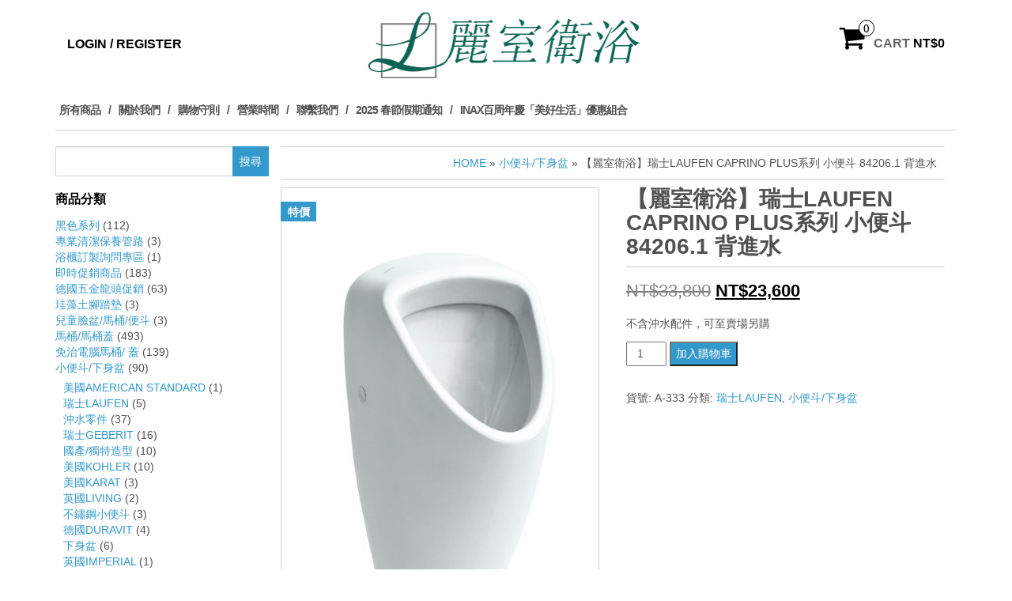

--- FILE ---
content_type: text/html; charset=UTF-8
request_url: https://store.lishih.net/item/p0580336041/
body_size: 19927
content:
<!DOCTYPE html>
<html lang="zh-TW">
	<head>
		<meta http-equiv="content-type" content="text/html; charset=UTF-8" />
		<meta http-equiv="X-UA-Compatible" content="IE=edge">
		<meta name="viewport" content="width=device-width, initial-scale=1.0">
		<link rel="pingback" href="https://store.lishih.net/xmlrpc.php" />
		<meta name='robots' content='index, follow, max-image-preview:large, max-snippet:-1, max-video-preview:-1' />
<!-- Jetpack Site Verification Tags -->
<script>window._wca = window._wca || [];</script>

	<!-- This site is optimized with the Yoast SEO plugin v24.0 - https://yoast.com/wordpress/plugins/seo/ -->
	<title>【麗室衛浴】瑞士LAUFEN CAPRINO PLUS系列 小便斗 84206.1 背進水 - 麗室衛浴</title>
	<link rel="canonical" href="https://store.lishih.net/item/p0580336041/" />
	<meta property="og:locale" content="zh_TW" />
	<meta property="og:type" content="article" />
	<meta property="og:title" content="【麗室衛浴】瑞士LAUFEN CAPRINO PLUS系列 小便斗 84206.1 背進水 - 麗室衛浴" />
	<meta property="og:description" content="不含沖水配件，可至賣場另購" />
	<meta property="og:url" content="https://store.lishih.net/item/p0580336041/" />
	<meta property="og:site_name" content="麗室衛浴" />
	<meta property="article:publisher" content="https://www.facebook.com/lishih.net/" />
	<meta property="article:modified_time" content="2022-06-30T15:16:50+00:00" />
	<meta property="og:image" content="https://store.lishih.net/wp-content/uploads/p0580336041_0.jpg" />
	<meta property="og:image:width" content="387" />
	<meta property="og:image:height" content="600" />
	<meta property="og:image:type" content="image/jpeg" />
	<script type="application/ld+json" class="yoast-schema-graph">{"@context":"https://schema.org","@graph":[{"@type":"WebPage","@id":"https://store.lishih.net/item/p0580336041/","url":"https://store.lishih.net/item/p0580336041/","name":"【麗室衛浴】瑞士LAUFEN CAPRINO PLUS系列 小便斗 84206.1 背進水 - 麗室衛浴","isPartOf":{"@id":"https://store.lishih.net/#website"},"primaryImageOfPage":{"@id":"https://store.lishih.net/item/p0580336041/#primaryimage"},"image":{"@id":"https://store.lishih.net/item/p0580336041/#primaryimage"},"thumbnailUrl":"https://store.lishih.net/wp-content/uploads/p0580336041_0.jpg","datePublished":"2018-04-26T11:56:33+00:00","dateModified":"2022-06-30T15:16:50+00:00","breadcrumb":{"@id":"https://store.lishih.net/item/p0580336041/#breadcrumb"},"inLanguage":"zh-TW","potentialAction":[{"@type":"ReadAction","target":["https://store.lishih.net/item/p0580336041/"]}]},{"@type":"ImageObject","inLanguage":"zh-TW","@id":"https://store.lishih.net/item/p0580336041/#primaryimage","url":"https://store.lishih.net/wp-content/uploads/p0580336041_0.jpg","contentUrl":"https://store.lishih.net/wp-content/uploads/p0580336041_0.jpg","width":387,"height":600},{"@type":"BreadcrumbList","@id":"https://store.lishih.net/item/p0580336041/#breadcrumb","itemListElement":[{"@type":"ListItem","position":1,"name":"首頁","item":"https://store.lishih.net/"},{"@type":"ListItem","position":2,"name":"商店","item":"https://store.lishih.net/"},{"@type":"ListItem","position":3,"name":"【麗室衛浴】瑞士LAUFEN CAPRINO PLUS系列 小便斗 84206.1 背進水"}]},{"@type":"WebSite","@id":"https://store.lishih.net/#website","url":"https://store.lishih.net/","name":"麗室衛浴","description":"線上商城","publisher":{"@id":"https://store.lishih.net/#organization"},"potentialAction":[{"@type":"SearchAction","target":{"@type":"EntryPoint","urlTemplate":"https://store.lishih.net/?s={search_term_string}"},"query-input":{"@type":"PropertyValueSpecification","valueRequired":true,"valueName":"search_term_string"}}],"inLanguage":"zh-TW"},{"@type":"Organization","@id":"https://store.lishih.net/#organization","name":"麗室衛浴","url":"https://store.lishih.net/","logo":{"@type":"ImageObject","inLanguage":"zh-TW","@id":"https://store.lishih.net/#/schema/logo/image/","url":"https://store.lishih.net/wp-content/uploads/site_identity/logo.png","contentUrl":"https://store.lishih.net/wp-content/uploads/site_identity/logo.png","width":701,"height":168,"caption":"麗室衛浴"},"image":{"@id":"https://store.lishih.net/#/schema/logo/image/"},"sameAs":["https://www.facebook.com/lishih.net/","https://www.youtube.com/channel/UC4cCASX0FClxUfPutvheBMQ"]}]}</script>
	<!-- / Yoast SEO plugin. -->


<link rel='dns-prefetch' href='//stats.wp.com' />
<link rel='dns-prefetch' href='//secure.gravatar.com' />
<link rel='dns-prefetch' href='//v0.wordpress.com' />
<link rel='dns-prefetch' href='//widgets.wp.com' />
<link rel='dns-prefetch' href='//s0.wp.com' />
<link rel='dns-prefetch' href='//0.gravatar.com' />
<link rel='dns-prefetch' href='//1.gravatar.com' />
<link rel='dns-prefetch' href='//2.gravatar.com' />
<link rel="alternate" type="application/rss+xml" title="訂閱《麗室衛浴》&raquo; 資訊提供" href="https://store.lishih.net/feed/" />
<link rel="alternate" type="application/rss+xml" title="訂閱《麗室衛浴》&raquo; 留言的資訊提供" href="https://store.lishih.net/comments/feed/" />
		<!-- This site uses the Google Analytics by MonsterInsights plugin v9.2.2 - Using Analytics tracking - https://www.monsterinsights.com/ -->
							<script src="//www.googletagmanager.com/gtag/js?id=G-2PJ0754TX0"  data-cfasync="false" data-wpfc-render="false" type="text/javascript" async></script>
			<script data-cfasync="false" data-wpfc-render="false" type="text/javascript">
				var mi_version = '9.2.2';
				var mi_track_user = true;
				var mi_no_track_reason = '';
								var MonsterInsightsDefaultLocations = {"page_location":"https:\/\/store.lishih.net\/item\/p0580336041\/"};
				if ( typeof MonsterInsightsPrivacyGuardFilter === 'function' ) {
					var MonsterInsightsLocations = (typeof MonsterInsightsExcludeQuery === 'object') ? MonsterInsightsPrivacyGuardFilter( MonsterInsightsExcludeQuery ) : MonsterInsightsPrivacyGuardFilter( MonsterInsightsDefaultLocations );
				} else {
					var MonsterInsightsLocations = (typeof MonsterInsightsExcludeQuery === 'object') ? MonsterInsightsExcludeQuery : MonsterInsightsDefaultLocations;
				}

								var disableStrs = [
										'ga-disable-G-2PJ0754TX0',
									];

				/* Function to detect opted out users */
				function __gtagTrackerIsOptedOut() {
					for (var index = 0; index < disableStrs.length; index++) {
						if (document.cookie.indexOf(disableStrs[index] + '=true') > -1) {
							return true;
						}
					}

					return false;
				}

				/* Disable tracking if the opt-out cookie exists. */
				if (__gtagTrackerIsOptedOut()) {
					for (var index = 0; index < disableStrs.length; index++) {
						window[disableStrs[index]] = true;
					}
				}

				/* Opt-out function */
				function __gtagTrackerOptout() {
					for (var index = 0; index < disableStrs.length; index++) {
						document.cookie = disableStrs[index] + '=true; expires=Thu, 31 Dec 2099 23:59:59 UTC; path=/';
						window[disableStrs[index]] = true;
					}
				}

				if ('undefined' === typeof gaOptout) {
					function gaOptout() {
						__gtagTrackerOptout();
					}
				}
								window.dataLayer = window.dataLayer || [];

				window.MonsterInsightsDualTracker = {
					helpers: {},
					trackers: {},
				};
				if (mi_track_user) {
					function __gtagDataLayer() {
						dataLayer.push(arguments);
					}

					function __gtagTracker(type, name, parameters) {
						if (!parameters) {
							parameters = {};
						}

						if (parameters.send_to) {
							__gtagDataLayer.apply(null, arguments);
							return;
						}

						if (type === 'event') {
														parameters.send_to = monsterinsights_frontend.v4_id;
							var hookName = name;
							if (typeof parameters['event_category'] !== 'undefined') {
								hookName = parameters['event_category'] + ':' + name;
							}

							if (typeof MonsterInsightsDualTracker.trackers[hookName] !== 'undefined') {
								MonsterInsightsDualTracker.trackers[hookName](parameters);
							} else {
								__gtagDataLayer('event', name, parameters);
							}
							
						} else {
							__gtagDataLayer.apply(null, arguments);
						}
					}

					__gtagTracker('js', new Date());
					__gtagTracker('set', {
						'developer_id.dZGIzZG': true,
											});
					if ( MonsterInsightsLocations.page_location ) {
						__gtagTracker('set', MonsterInsightsLocations);
					}
										__gtagTracker('config', 'G-2PJ0754TX0', {"forceSSL":"true"} );
															window.gtag = __gtagTracker;										(function () {
						/* https://developers.google.com/analytics/devguides/collection/analyticsjs/ */
						/* ga and __gaTracker compatibility shim. */
						var noopfn = function () {
							return null;
						};
						var newtracker = function () {
							return new Tracker();
						};
						var Tracker = function () {
							return null;
						};
						var p = Tracker.prototype;
						p.get = noopfn;
						p.set = noopfn;
						p.send = function () {
							var args = Array.prototype.slice.call(arguments);
							args.unshift('send');
							__gaTracker.apply(null, args);
						};
						var __gaTracker = function () {
							var len = arguments.length;
							if (len === 0) {
								return;
							}
							var f = arguments[len - 1];
							if (typeof f !== 'object' || f === null || typeof f.hitCallback !== 'function') {
								if ('send' === arguments[0]) {
									var hitConverted, hitObject = false, action;
									if ('event' === arguments[1]) {
										if ('undefined' !== typeof arguments[3]) {
											hitObject = {
												'eventAction': arguments[3],
												'eventCategory': arguments[2],
												'eventLabel': arguments[4],
												'value': arguments[5] ? arguments[5] : 1,
											}
										}
									}
									if ('pageview' === arguments[1]) {
										if ('undefined' !== typeof arguments[2]) {
											hitObject = {
												'eventAction': 'page_view',
												'page_path': arguments[2],
											}
										}
									}
									if (typeof arguments[2] === 'object') {
										hitObject = arguments[2];
									}
									if (typeof arguments[5] === 'object') {
										Object.assign(hitObject, arguments[5]);
									}
									if ('undefined' !== typeof arguments[1].hitType) {
										hitObject = arguments[1];
										if ('pageview' === hitObject.hitType) {
											hitObject.eventAction = 'page_view';
										}
									}
									if (hitObject) {
										action = 'timing' === arguments[1].hitType ? 'timing_complete' : hitObject.eventAction;
										hitConverted = mapArgs(hitObject);
										__gtagTracker('event', action, hitConverted);
									}
								}
								return;
							}

							function mapArgs(args) {
								var arg, hit = {};
								var gaMap = {
									'eventCategory': 'event_category',
									'eventAction': 'event_action',
									'eventLabel': 'event_label',
									'eventValue': 'event_value',
									'nonInteraction': 'non_interaction',
									'timingCategory': 'event_category',
									'timingVar': 'name',
									'timingValue': 'value',
									'timingLabel': 'event_label',
									'page': 'page_path',
									'location': 'page_location',
									'title': 'page_title',
									'referrer' : 'page_referrer',
								};
								for (arg in args) {
																		if (!(!args.hasOwnProperty(arg) || !gaMap.hasOwnProperty(arg))) {
										hit[gaMap[arg]] = args[arg];
									} else {
										hit[arg] = args[arg];
									}
								}
								return hit;
							}

							try {
								f.hitCallback();
							} catch (ex) {
							}
						};
						__gaTracker.create = newtracker;
						__gaTracker.getByName = newtracker;
						__gaTracker.getAll = function () {
							return [];
						};
						__gaTracker.remove = noopfn;
						__gaTracker.loaded = true;
						window['__gaTracker'] = __gaTracker;
					})();
									} else {
										console.log("");
					(function () {
						function __gtagTracker() {
							return null;
						}

						window['__gtagTracker'] = __gtagTracker;
						window['gtag'] = __gtagTracker;
					})();
									}
			</script>
				<!-- / Google Analytics by MonsterInsights -->
		<script type="text/javascript">
/* <![CDATA[ */
window._wpemojiSettings = {"baseUrl":"https:\/\/s.w.org\/images\/core\/emoji\/15.0.3\/72x72\/","ext":".png","svgUrl":"https:\/\/s.w.org\/images\/core\/emoji\/15.0.3\/svg\/","svgExt":".svg","source":{"concatemoji":"https:\/\/store.lishih.net\/wp-includes\/js\/wp-emoji-release.min.js?ver=6.7"}};
/*! This file is auto-generated */
!function(i,n){var o,s,e;function c(e){try{var t={supportTests:e,timestamp:(new Date).valueOf()};sessionStorage.setItem(o,JSON.stringify(t))}catch(e){}}function p(e,t,n){e.clearRect(0,0,e.canvas.width,e.canvas.height),e.fillText(t,0,0);var t=new Uint32Array(e.getImageData(0,0,e.canvas.width,e.canvas.height).data),r=(e.clearRect(0,0,e.canvas.width,e.canvas.height),e.fillText(n,0,0),new Uint32Array(e.getImageData(0,0,e.canvas.width,e.canvas.height).data));return t.every(function(e,t){return e===r[t]})}function u(e,t,n){switch(t){case"flag":return n(e,"\ud83c\udff3\ufe0f\u200d\u26a7\ufe0f","\ud83c\udff3\ufe0f\u200b\u26a7\ufe0f")?!1:!n(e,"\ud83c\uddfa\ud83c\uddf3","\ud83c\uddfa\u200b\ud83c\uddf3")&&!n(e,"\ud83c\udff4\udb40\udc67\udb40\udc62\udb40\udc65\udb40\udc6e\udb40\udc67\udb40\udc7f","\ud83c\udff4\u200b\udb40\udc67\u200b\udb40\udc62\u200b\udb40\udc65\u200b\udb40\udc6e\u200b\udb40\udc67\u200b\udb40\udc7f");case"emoji":return!n(e,"\ud83d\udc26\u200d\u2b1b","\ud83d\udc26\u200b\u2b1b")}return!1}function f(e,t,n){var r="undefined"!=typeof WorkerGlobalScope&&self instanceof WorkerGlobalScope?new OffscreenCanvas(300,150):i.createElement("canvas"),a=r.getContext("2d",{willReadFrequently:!0}),o=(a.textBaseline="top",a.font="600 32px Arial",{});return e.forEach(function(e){o[e]=t(a,e,n)}),o}function t(e){var t=i.createElement("script");t.src=e,t.defer=!0,i.head.appendChild(t)}"undefined"!=typeof Promise&&(o="wpEmojiSettingsSupports",s=["flag","emoji"],n.supports={everything:!0,everythingExceptFlag:!0},e=new Promise(function(e){i.addEventListener("DOMContentLoaded",e,{once:!0})}),new Promise(function(t){var n=function(){try{var e=JSON.parse(sessionStorage.getItem(o));if("object"==typeof e&&"number"==typeof e.timestamp&&(new Date).valueOf()<e.timestamp+604800&&"object"==typeof e.supportTests)return e.supportTests}catch(e){}return null}();if(!n){if("undefined"!=typeof Worker&&"undefined"!=typeof OffscreenCanvas&&"undefined"!=typeof URL&&URL.createObjectURL&&"undefined"!=typeof Blob)try{var e="postMessage("+f.toString()+"("+[JSON.stringify(s),u.toString(),p.toString()].join(",")+"));",r=new Blob([e],{type:"text/javascript"}),a=new Worker(URL.createObjectURL(r),{name:"wpTestEmojiSupports"});return void(a.onmessage=function(e){c(n=e.data),a.terminate(),t(n)})}catch(e){}c(n=f(s,u,p))}t(n)}).then(function(e){for(var t in e)n.supports[t]=e[t],n.supports.everything=n.supports.everything&&n.supports[t],"flag"!==t&&(n.supports.everythingExceptFlag=n.supports.everythingExceptFlag&&n.supports[t]);n.supports.everythingExceptFlag=n.supports.everythingExceptFlag&&!n.supports.flag,n.DOMReady=!1,n.readyCallback=function(){n.DOMReady=!0}}).then(function(){return e}).then(function(){var e;n.supports.everything||(n.readyCallback(),(e=n.source||{}).concatemoji?t(e.concatemoji):e.wpemoji&&e.twemoji&&(t(e.twemoji),t(e.wpemoji)))}))}((window,document),window._wpemojiSettings);
/* ]]> */
</script>
<style id='wp-emoji-styles-inline-css' type='text/css'>

	img.wp-smiley, img.emoji {
		display: inline !important;
		border: none !important;
		box-shadow: none !important;
		height: 1em !important;
		width: 1em !important;
		margin: 0 0.07em !important;
		vertical-align: -0.1em !important;
		background: none !important;
		padding: 0 !important;
	}
</style>
<link rel='stylesheet' id='wp-block-library-css' href='https://store.lishih.net/wp-includes/css/dist/block-library/style.min.css?ver=6.7' type='text/css' media='all' />
<link rel='stylesheet' id='mediaelement-css' href='https://store.lishih.net/wp-includes/js/mediaelement/mediaelementplayer-legacy.min.css?ver=4.2.17' type='text/css' media='all' />
<link rel='stylesheet' id='wp-mediaelement-css' href='https://store.lishih.net/wp-includes/js/mediaelement/wp-mediaelement.min.css?ver=6.7' type='text/css' media='all' />
<style id='jetpack-sharing-buttons-style-inline-css' type='text/css'>
.jetpack-sharing-buttons__services-list{display:flex;flex-direction:row;flex-wrap:wrap;gap:0;list-style-type:none;margin:5px;padding:0}.jetpack-sharing-buttons__services-list.has-small-icon-size{font-size:12px}.jetpack-sharing-buttons__services-list.has-normal-icon-size{font-size:16px}.jetpack-sharing-buttons__services-list.has-large-icon-size{font-size:24px}.jetpack-sharing-buttons__services-list.has-huge-icon-size{font-size:36px}@media print{.jetpack-sharing-buttons__services-list{display:none!important}}.editor-styles-wrapper .wp-block-jetpack-sharing-buttons{gap:0;padding-inline-start:0}ul.jetpack-sharing-buttons__services-list.has-background{padding:1.25em 2.375em}
</style>
<style id='classic-theme-styles-inline-css' type='text/css'>
/*! This file is auto-generated */
.wp-block-button__link{color:#fff;background-color:#32373c;border-radius:9999px;box-shadow:none;text-decoration:none;padding:calc(.667em + 2px) calc(1.333em + 2px);font-size:1.125em}.wp-block-file__button{background:#32373c;color:#fff;text-decoration:none}
</style>
<style id='global-styles-inline-css' type='text/css'>
:root{--wp--preset--aspect-ratio--square: 1;--wp--preset--aspect-ratio--4-3: 4/3;--wp--preset--aspect-ratio--3-4: 3/4;--wp--preset--aspect-ratio--3-2: 3/2;--wp--preset--aspect-ratio--2-3: 2/3;--wp--preset--aspect-ratio--16-9: 16/9;--wp--preset--aspect-ratio--9-16: 9/16;--wp--preset--color--black: #000000;--wp--preset--color--cyan-bluish-gray: #abb8c3;--wp--preset--color--white: #ffffff;--wp--preset--color--pale-pink: #f78da7;--wp--preset--color--vivid-red: #cf2e2e;--wp--preset--color--luminous-vivid-orange: #ff6900;--wp--preset--color--luminous-vivid-amber: #fcb900;--wp--preset--color--light-green-cyan: #7bdcb5;--wp--preset--color--vivid-green-cyan: #00d084;--wp--preset--color--pale-cyan-blue: #8ed1fc;--wp--preset--color--vivid-cyan-blue: #0693e3;--wp--preset--color--vivid-purple: #9b51e0;--wp--preset--gradient--vivid-cyan-blue-to-vivid-purple: linear-gradient(135deg,rgba(6,147,227,1) 0%,rgb(155,81,224) 100%);--wp--preset--gradient--light-green-cyan-to-vivid-green-cyan: linear-gradient(135deg,rgb(122,220,180) 0%,rgb(0,208,130) 100%);--wp--preset--gradient--luminous-vivid-amber-to-luminous-vivid-orange: linear-gradient(135deg,rgba(252,185,0,1) 0%,rgba(255,105,0,1) 100%);--wp--preset--gradient--luminous-vivid-orange-to-vivid-red: linear-gradient(135deg,rgba(255,105,0,1) 0%,rgb(207,46,46) 100%);--wp--preset--gradient--very-light-gray-to-cyan-bluish-gray: linear-gradient(135deg,rgb(238,238,238) 0%,rgb(169,184,195) 100%);--wp--preset--gradient--cool-to-warm-spectrum: linear-gradient(135deg,rgb(74,234,220) 0%,rgb(151,120,209) 20%,rgb(207,42,186) 40%,rgb(238,44,130) 60%,rgb(251,105,98) 80%,rgb(254,248,76) 100%);--wp--preset--gradient--blush-light-purple: linear-gradient(135deg,rgb(255,206,236) 0%,rgb(152,150,240) 100%);--wp--preset--gradient--blush-bordeaux: linear-gradient(135deg,rgb(254,205,165) 0%,rgb(254,45,45) 50%,rgb(107,0,62) 100%);--wp--preset--gradient--luminous-dusk: linear-gradient(135deg,rgb(255,203,112) 0%,rgb(199,81,192) 50%,rgb(65,88,208) 100%);--wp--preset--gradient--pale-ocean: linear-gradient(135deg,rgb(255,245,203) 0%,rgb(182,227,212) 50%,rgb(51,167,181) 100%);--wp--preset--gradient--electric-grass: linear-gradient(135deg,rgb(202,248,128) 0%,rgb(113,206,126) 100%);--wp--preset--gradient--midnight: linear-gradient(135deg,rgb(2,3,129) 0%,rgb(40,116,252) 100%);--wp--preset--font-size--small: 13px;--wp--preset--font-size--medium: 20px;--wp--preset--font-size--large: 36px;--wp--preset--font-size--x-large: 42px;--wp--preset--font-family--inter: "Inter", sans-serif;--wp--preset--font-family--cardo: Cardo;--wp--preset--spacing--20: 0.44rem;--wp--preset--spacing--30: 0.67rem;--wp--preset--spacing--40: 1rem;--wp--preset--spacing--50: 1.5rem;--wp--preset--spacing--60: 2.25rem;--wp--preset--spacing--70: 3.38rem;--wp--preset--spacing--80: 5.06rem;--wp--preset--shadow--natural: 6px 6px 9px rgba(0, 0, 0, 0.2);--wp--preset--shadow--deep: 12px 12px 50px rgba(0, 0, 0, 0.4);--wp--preset--shadow--sharp: 6px 6px 0px rgba(0, 0, 0, 0.2);--wp--preset--shadow--outlined: 6px 6px 0px -3px rgba(255, 255, 255, 1), 6px 6px rgba(0, 0, 0, 1);--wp--preset--shadow--crisp: 6px 6px 0px rgba(0, 0, 0, 1);}:where(.is-layout-flex){gap: 0.5em;}:where(.is-layout-grid){gap: 0.5em;}body .is-layout-flex{display: flex;}.is-layout-flex{flex-wrap: wrap;align-items: center;}.is-layout-flex > :is(*, div){margin: 0;}body .is-layout-grid{display: grid;}.is-layout-grid > :is(*, div){margin: 0;}:where(.wp-block-columns.is-layout-flex){gap: 2em;}:where(.wp-block-columns.is-layout-grid){gap: 2em;}:where(.wp-block-post-template.is-layout-flex){gap: 1.25em;}:where(.wp-block-post-template.is-layout-grid){gap: 1.25em;}.has-black-color{color: var(--wp--preset--color--black) !important;}.has-cyan-bluish-gray-color{color: var(--wp--preset--color--cyan-bluish-gray) !important;}.has-white-color{color: var(--wp--preset--color--white) !important;}.has-pale-pink-color{color: var(--wp--preset--color--pale-pink) !important;}.has-vivid-red-color{color: var(--wp--preset--color--vivid-red) !important;}.has-luminous-vivid-orange-color{color: var(--wp--preset--color--luminous-vivid-orange) !important;}.has-luminous-vivid-amber-color{color: var(--wp--preset--color--luminous-vivid-amber) !important;}.has-light-green-cyan-color{color: var(--wp--preset--color--light-green-cyan) !important;}.has-vivid-green-cyan-color{color: var(--wp--preset--color--vivid-green-cyan) !important;}.has-pale-cyan-blue-color{color: var(--wp--preset--color--pale-cyan-blue) !important;}.has-vivid-cyan-blue-color{color: var(--wp--preset--color--vivid-cyan-blue) !important;}.has-vivid-purple-color{color: var(--wp--preset--color--vivid-purple) !important;}.has-black-background-color{background-color: var(--wp--preset--color--black) !important;}.has-cyan-bluish-gray-background-color{background-color: var(--wp--preset--color--cyan-bluish-gray) !important;}.has-white-background-color{background-color: var(--wp--preset--color--white) !important;}.has-pale-pink-background-color{background-color: var(--wp--preset--color--pale-pink) !important;}.has-vivid-red-background-color{background-color: var(--wp--preset--color--vivid-red) !important;}.has-luminous-vivid-orange-background-color{background-color: var(--wp--preset--color--luminous-vivid-orange) !important;}.has-luminous-vivid-amber-background-color{background-color: var(--wp--preset--color--luminous-vivid-amber) !important;}.has-light-green-cyan-background-color{background-color: var(--wp--preset--color--light-green-cyan) !important;}.has-vivid-green-cyan-background-color{background-color: var(--wp--preset--color--vivid-green-cyan) !important;}.has-pale-cyan-blue-background-color{background-color: var(--wp--preset--color--pale-cyan-blue) !important;}.has-vivid-cyan-blue-background-color{background-color: var(--wp--preset--color--vivid-cyan-blue) !important;}.has-vivid-purple-background-color{background-color: var(--wp--preset--color--vivid-purple) !important;}.has-black-border-color{border-color: var(--wp--preset--color--black) !important;}.has-cyan-bluish-gray-border-color{border-color: var(--wp--preset--color--cyan-bluish-gray) !important;}.has-white-border-color{border-color: var(--wp--preset--color--white) !important;}.has-pale-pink-border-color{border-color: var(--wp--preset--color--pale-pink) !important;}.has-vivid-red-border-color{border-color: var(--wp--preset--color--vivid-red) !important;}.has-luminous-vivid-orange-border-color{border-color: var(--wp--preset--color--luminous-vivid-orange) !important;}.has-luminous-vivid-amber-border-color{border-color: var(--wp--preset--color--luminous-vivid-amber) !important;}.has-light-green-cyan-border-color{border-color: var(--wp--preset--color--light-green-cyan) !important;}.has-vivid-green-cyan-border-color{border-color: var(--wp--preset--color--vivid-green-cyan) !important;}.has-pale-cyan-blue-border-color{border-color: var(--wp--preset--color--pale-cyan-blue) !important;}.has-vivid-cyan-blue-border-color{border-color: var(--wp--preset--color--vivid-cyan-blue) !important;}.has-vivid-purple-border-color{border-color: var(--wp--preset--color--vivid-purple) !important;}.has-vivid-cyan-blue-to-vivid-purple-gradient-background{background: var(--wp--preset--gradient--vivid-cyan-blue-to-vivid-purple) !important;}.has-light-green-cyan-to-vivid-green-cyan-gradient-background{background: var(--wp--preset--gradient--light-green-cyan-to-vivid-green-cyan) !important;}.has-luminous-vivid-amber-to-luminous-vivid-orange-gradient-background{background: var(--wp--preset--gradient--luminous-vivid-amber-to-luminous-vivid-orange) !important;}.has-luminous-vivid-orange-to-vivid-red-gradient-background{background: var(--wp--preset--gradient--luminous-vivid-orange-to-vivid-red) !important;}.has-very-light-gray-to-cyan-bluish-gray-gradient-background{background: var(--wp--preset--gradient--very-light-gray-to-cyan-bluish-gray) !important;}.has-cool-to-warm-spectrum-gradient-background{background: var(--wp--preset--gradient--cool-to-warm-spectrum) !important;}.has-blush-light-purple-gradient-background{background: var(--wp--preset--gradient--blush-light-purple) !important;}.has-blush-bordeaux-gradient-background{background: var(--wp--preset--gradient--blush-bordeaux) !important;}.has-luminous-dusk-gradient-background{background: var(--wp--preset--gradient--luminous-dusk) !important;}.has-pale-ocean-gradient-background{background: var(--wp--preset--gradient--pale-ocean) !important;}.has-electric-grass-gradient-background{background: var(--wp--preset--gradient--electric-grass) !important;}.has-midnight-gradient-background{background: var(--wp--preset--gradient--midnight) !important;}.has-small-font-size{font-size: var(--wp--preset--font-size--small) !important;}.has-medium-font-size{font-size: var(--wp--preset--font-size--medium) !important;}.has-large-font-size{font-size: var(--wp--preset--font-size--large) !important;}.has-x-large-font-size{font-size: var(--wp--preset--font-size--x-large) !important;}
:where(.wp-block-post-template.is-layout-flex){gap: 1.25em;}:where(.wp-block-post-template.is-layout-grid){gap: 1.25em;}
:where(.wp-block-columns.is-layout-flex){gap: 2em;}:where(.wp-block-columns.is-layout-grid){gap: 2em;}
:root :where(.wp-block-pullquote){font-size: 1.5em;line-height: 1.6;}
</style>
<link rel='stylesheet' id='photoswipe-css' href='https://store.lishih.net/wp-content/plugins/woocommerce/assets/css/photoswipe/photoswipe.min.css?ver=9.4.1' type='text/css' media='all' />
<link rel='stylesheet' id='photoswipe-default-skin-css' href='https://store.lishih.net/wp-content/plugins/woocommerce/assets/css/photoswipe/default-skin/default-skin.min.css?ver=9.4.1' type='text/css' media='all' />
<link rel='stylesheet' id='woocommerce-layout-css' href='https://store.lishih.net/wp-content/plugins/woocommerce/assets/css/woocommerce-layout.css?ver=9.4.1' type='text/css' media='all' />
<style id='woocommerce-layout-inline-css' type='text/css'>

	.infinite-scroll .woocommerce-pagination {
		display: none;
	}
</style>
<link rel='stylesheet' id='woocommerce-smallscreen-css' href='https://store.lishih.net/wp-content/plugins/woocommerce/assets/css/woocommerce-smallscreen.css?ver=9.4.1' type='text/css' media='only screen and (max-width: 768px)' />
<link rel='stylesheet' id='woocommerce-general-css' href='https://store.lishih.net/wp-content/plugins/woocommerce/assets/css/woocommerce.css?ver=9.4.1' type='text/css' media='all' />
<style id='woocommerce-inline-inline-css' type='text/css'>
.woocommerce form .form-row .required { visibility: visible; }
</style>
<link rel='stylesheet' id='jquery-ui-style-css' href='https://store.lishih.net/wp-content/plugins/woocommerce-jetpack/includes/css/jquery-ui.css?ver=1768420063' type='text/css' media='all' />
<link rel='stylesheet' id='wcj-timepicker-style-css' href='https://store.lishih.net/wp-content/plugins/woocommerce-jetpack/includes/lib/timepicker/jquery.timepicker.min.css?ver=7.2.4' type='text/css' media='all' />
<link rel='stylesheet' id='bootstrap-css' href='https://store.lishih.net/wp-content/themes/maxstore/css/bootstrap.css?ver=3.3.4' type='text/css' media='all' />
<link rel='stylesheet' id='chld_thm_cfg_parent-css' href='https://store.lishih.net/wp-content/themes/maxstore/style.css?ver=6.7' type='text/css' media='all' />
<link rel='stylesheet' id='maxstore-stylesheet-css' href='https://store.lishih.net/wp-content/themes/lishih-store/style.css?ver=0.9.0.1517554460' type='text/css' media='all' />
<link rel='stylesheet' id='font-awesome-css' href='https://store.lishih.net/wp-content/themes/maxstore/css/font-awesome.min.css?ver=4.7' type='text/css' media='all' />
<link rel='stylesheet' id='jetpack_likes-css' href='https://store.lishih.net/wp-content/plugins/jetpack/modules/likes/style.css?ver=14.0' type='text/css' media='all' />
<link rel='stylesheet' id='simcal-qtip-css' href='https://store.lishih.net/wp-content/plugins/google-calendar-events/assets/generated/vendor/jquery.qtip.min.css?ver=3.4.8' type='text/css' media='all' />
<link rel='stylesheet' id='simcal-default-calendar-grid-css' href='https://store.lishih.net/wp-content/plugins/google-calendar-events/assets/generated/default-calendar-grid.min.css?ver=3.4.8' type='text/css' media='all' />
<link rel='stylesheet' id='simcal-default-calendar-list-css' href='https://store.lishih.net/wp-content/plugins/google-calendar-events/assets/generated/default-calendar-list.min.css?ver=3.4.8' type='text/css' media='all' />
<script type="text/javascript" src="https://store.lishih.net/wp-content/plugins/google-analytics-for-wordpress/assets/js/frontend-gtag.min.js?ver=9.2.2" id="monsterinsights-frontend-script-js" async="async" data-wp-strategy="async"></script>
<script data-cfasync="false" data-wpfc-render="false" type="text/javascript" id='monsterinsights-frontend-script-js-extra'>/* <![CDATA[ */
var monsterinsights_frontend = {"js_events_tracking":"true","download_extensions":"doc,pdf,ppt,zip,xls,docx,pptx,xlsx","inbound_paths":"[]","home_url":"https:\/\/store.lishih.net","hash_tracking":"false","v4_id":"G-2PJ0754TX0"};/* ]]> */
</script>
<script type="text/javascript" src="//store.lishih.net/wp-content/plugins/wp-hide-security-enhancer/assets/js/devtools-detect.js?ver=2.5" id="devtools-detect-js"></script>
<script type="text/javascript" src="https://store.lishih.net/wp-includes/js/jquery/jquery.min.js?ver=3.7.1" id="jquery-core-js"></script>
<script type="text/javascript" src="https://store.lishih.net/wp-includes/js/jquery/jquery-migrate.min.js?ver=3.4.1" id="jquery-migrate-js"></script>
<script type="text/javascript" src="https://store.lishih.net/wp-content/plugins/woocommerce/assets/js/jquery-blockui/jquery.blockUI.min.js?ver=2.7.0-wc.9.4.1" id="jquery-blockui-js" defer="defer" data-wp-strategy="defer"></script>
<script type="text/javascript" id="wc-add-to-cart-js-extra">
/* <![CDATA[ */
var wc_add_to_cart_params = {"ajax_url":"\/wp-admin\/admin-ajax.php","wc_ajax_url":"\/?wc-ajax=%%endpoint%%","i18n_view_cart":"\u67e5\u770b\u8cfc\u7269\u8eca","cart_url":"https:\/\/store.lishih.net\/cart\/","is_cart":"","cart_redirect_after_add":"no"};
/* ]]> */
</script>
<script type="text/javascript" src="https://store.lishih.net/wp-content/plugins/woocommerce/assets/js/frontend/add-to-cart.min.js?ver=9.4.1" id="wc-add-to-cart-js" defer="defer" data-wp-strategy="defer"></script>
<script type="text/javascript" src="https://store.lishih.net/wp-content/plugins/woocommerce/assets/js/photoswipe/photoswipe.min.js?ver=4.1.1-wc.9.4.1" id="photoswipe-js" defer="defer" data-wp-strategy="defer"></script>
<script type="text/javascript" src="https://store.lishih.net/wp-content/plugins/woocommerce/assets/js/photoswipe/photoswipe-ui-default.min.js?ver=4.1.1-wc.9.4.1" id="photoswipe-ui-default-js" defer="defer" data-wp-strategy="defer"></script>
<script type="text/javascript" id="wc-single-product-js-extra">
/* <![CDATA[ */
var wc_single_product_params = {"i18n_required_rating_text":"\u8acb\u9078\u64c7\u8a55\u5206","review_rating_required":"yes","flexslider":{"rtl":false,"animation":"slide","smoothHeight":true,"directionNav":false,"controlNav":"thumbnails","slideshow":false,"animationSpeed":500,"animationLoop":false,"allowOneSlide":false},"zoom_enabled":"","zoom_options":[],"photoswipe_enabled":"1","photoswipe_options":{"shareEl":false,"closeOnScroll":false,"history":false,"hideAnimationDuration":0,"showAnimationDuration":0},"flexslider_enabled":""};
/* ]]> */
</script>
<script type="text/javascript" src="https://store.lishih.net/wp-content/plugins/woocommerce/assets/js/frontend/single-product.min.js?ver=9.4.1" id="wc-single-product-js" defer="defer" data-wp-strategy="defer"></script>
<script type="text/javascript" src="https://store.lishih.net/wp-content/plugins/woocommerce/assets/js/js-cookie/js.cookie.min.js?ver=2.1.4-wc.9.4.1" id="js-cookie-js" defer="defer" data-wp-strategy="defer"></script>
<script type="text/javascript" id="woocommerce-js-extra">
/* <![CDATA[ */
var woocommerce_params = {"ajax_url":"\/wp-admin\/admin-ajax.php","wc_ajax_url":"\/?wc-ajax=%%endpoint%%"};
/* ]]> */
</script>
<script type="text/javascript" src="https://store.lishih.net/wp-content/plugins/woocommerce/assets/js/frontend/woocommerce.min.js?ver=9.4.1" id="woocommerce-js" defer="defer" data-wp-strategy="defer"></script>
<script type="text/javascript" src="https://store.lishih.net/wp-content/themes/maxstore/js/bootstrap.js?ver=3.3.4" id="bootstrap-js"></script>
<script type="text/javascript" src="https://store.lishih.net/wp-content/themes/maxstore/js/customscript.js?ver=1.5.2" id="maxstore-theme-js-js"></script>
<script type="text/javascript" src="https://stats.wp.com/s-202603.js" id="woocommerce-analytics-js" defer="defer" data-wp-strategy="defer"></script>
<link rel="https://api.w.org/" href="https://store.lishih.net/wp-json/" /><link rel="alternate" title="JSON" type="application/json" href="https://store.lishih.net/wp-json/wp/v2/product/2338" /><link rel="EditURI" type="application/rsd+xml" title="RSD" href="https://store.lishih.net/xmlrpc.php?rsd" />
<meta name="generator" content="WordPress 6.7" />
<meta name="generator" content="WooCommerce 9.4.1" />
<link rel="alternate" title="oEmbed (JSON)" type="application/json+oembed" href="https://store.lishih.net/wp-json/oembed/1.0/embed?url=https%3A%2F%2Fstore.lishih.net%2Fitem%2Fp0580336041%2F" />
<link rel="alternate" title="oEmbed (XML)" type="text/xml+oembed" href="https://store.lishih.net/wp-json/oembed/1.0/embed?url=https%3A%2F%2Fstore.lishih.net%2Fitem%2Fp0580336041%2F&#038;format=xml" />
	<style>img#wpstats{display:none}</style>
			<noscript><style>.woocommerce-product-gallery{ opacity: 1 !important; }</style></noscript>
	<style class='wp-fonts-local' type='text/css'>
@font-face{font-family:Inter;font-style:normal;font-weight:300 900;font-display:fallback;src:url('https://store.lishih.net/wp-content/plugins/woocommerce/assets/fonts/Inter-VariableFont_slnt,wght.woff2') format('woff2');font-stretch:normal;}
@font-face{font-family:Cardo;font-style:normal;font-weight:400;font-display:fallback;src:url('https://store.lishih.net/wp-content/plugins/woocommerce/assets/fonts/cardo_normal_400.woff2') format('woff2');}
</style>
<link rel="icon" href="https://store.lishih.net/wp-content/uploads/site_identity/favicon-75x75.png" sizes="32x32" />
<link rel="icon" href="https://store.lishih.net/wp-content/uploads/site_identity/favicon.png" sizes="192x192" />
<link rel="apple-touch-icon" href="https://store.lishih.net/wp-content/uploads/site_identity/favicon.png" />
<meta name="msapplication-TileImage" content="https://store.lishih.net/wp-content/uploads/site_identity/favicon.png" />
<style id="kirki-inline-styles">.rsrc-header-text a{color:#222222;}h2.site-desc, h3.site-desc{color:#B6B6B6;}body{background:#ffffff;background-color:#ffffff;}</style>	</head>
	<body id="blog" class="product-template-default single single-product postid-2338 theme-maxstore woocommerce woocommerce-page woocommerce-no-js">
            <a class="skip-link screen-reader-text" href="#site-content">Skip to the content</a>
<div class="container rsrc-container" role="main">
	 
		<div class="row" >
				<header id="site-header" class="col-sm-4 hidden-xs rsrc-header text-center col-sm-push-4" role="banner"> 
							<div class="rsrc-header-img">
					<a href="https://store.lishih.net/"><img src="https://store.lishih.net/wp-content/uploads/site_identity/logo.png" title="麗室衛浴" /></a>
				</div>
			   
		</header> 
		<div class="header-login col-sm-4 col-xs-4 col-sm-pull-4"> 
												<a href="https://store.lishih.net/my-account/" title="Login / Register">Login / Register</a>
				 
					</div>
				 
			<div class="header-cart text-right col-sm-4 col-xs-8">
							<div class="header-cart-inner">
					
				<a class="cart-contents text-right" href="https://store.lishih.net/cart/" title="View your shopping cart">
					<i class="fa fa-shopping-cart"><span class="count">0</span></i><span class="amount-title hidden-sm hidden-xs">Cart </span><span class="amount-cart"><span class="woocommerce-Price-amount amount"><bdi><span class="woocommerce-Price-currencySymbol">&#078;&#084;&#036;</span>0</bdi></span></span> 
				</a>
								<ul class="site-header-cart menu list-unstyled">
					<li>
						<div class="widget woocommerce widget_shopping_cart"><div class="widget_shopping_cart_content"></div></div>					</li>
				</ul>
			</div>
						</div>
			</div>
		<div class="rsrc-top-menu row" >
		<nav id="site-navigation" class="navbar navbar-inverse" role="navigation">

			<div class="navbar-header">
				<button type="button" class="navbar-toggle" data-toggle="collapse" data-target=".navbar-1-collapse">
					<span class="sr-only">Toggle navigation</span>
					<span class="icon-bar"></span>
					<span class="icon-bar"></span>
					<span class="icon-bar"></span>
				</button>
				<header class="visible-xs-block" role="banner"> 
											<div class="rsrc-header-img menu-img text-left">
							<a href="https://store.lishih.net/"><img src="https://store.lishih.net/wp-content/uploads/site_identity/logo.png" title="麗室衛浴" /></a>
						</div>
					   
				</header>
			</div>
			<div class="collapse navbar-collapse navbar-1-collapse"><ul id="menu-%e9%a0%82%e9%83%a8%e9%81%b8%e5%96%ae" class="nav navbar-nav"><li id="menu-item-56" class="menu-item menu-item-type-post_type_archive menu-item-object-product menu-item-56"><a title="所有商品" href="https://store.lishih.net/shop/">所有商品</a></li>
<li id="menu-item-20" class="menu-item menu-item-type-post_type menu-item-object-page menu-item-20"><a title="關於我們" href="https://store.lishih.net/about-lishih-store/">關於我們</a></li>
<li id="menu-item-87" class="menu-item menu-item-type-post_type menu-item-object-page menu-item-87"><a title="購物守則" href="https://store.lishih.net/shopping-policy/">購物守則</a></li>
<li id="menu-item-17558" class="menu-item menu-item-type-post_type menu-item-object-page menu-item-17558"><a title="營業時間" href="https://store.lishih.net/opening-hours/">營業時間</a></li>
<li id="menu-item-22" class="menu-item menu-item-type-post_type menu-item-object-page menu-item-22"><a title="聯繫我們" href="https://store.lishih.net/contact-us/">聯繫我們</a></li>
<li id="menu-item-17559" class="menu-item menu-item-type-post_type menu-item-object-page menu-item-17559"><a title="2025 春節假期通知" href="https://store.lishih.net/2025%e6%98%a5%e7%af%80%e5%81%87%e6%9c%9f%e9%80%9a%e7%9f%a5-%e1%90%9f-%e1%90%9f/">2025 春節假期通知</a></li>
<li id="menu-item-86534" class="menu-item menu-item-type-post_type menu-item-object-page menu-item-86534"><a title="INAX百周年慶「美好生活」優惠組合" href="https://store.lishih.net/inax%e7%99%be%e5%91%a8%e5%b9%b4%e6%85%b6%e3%80%8c%e7%be%8e%e5%a5%bd%e7%94%9f%e6%b4%bb%e3%80%8d%e5%84%aa%e6%83%a0%e7%b5%84%e5%90%882024-09-20%e8%87%b32025-01-31%e6%ad%a2/">INAX百周年慶「美好生活」優惠組合</a></li>
</ul></div>		</nav>
	</div>
		        <div id="site-content" ></div>
    


<!-- start content container -->
<div class="row rsrc-content">

			<aside id="sidebar-secondary" class="col-md-3 rsrc-left" role="complementary">
		<aside id="search-6" class="widget widget_search"><form role="search" method="get" id="searchform" class="searchform" action="https://store.lishih.net/">
				<div>
					<label class="screen-reader-text" for="s">搜尋關鍵字:</label>
					<input type="text" value="" name="s" id="s" />
					<input type="submit" id="searchsubmit" value="搜尋" />
				</div>
			</form></aside><aside id="woocommerce_product_categories-8" class="widget woocommerce widget_product_categories"><h3 class="widget-title">商品分類</h3><ul class="product-categories"><li class="cat-item cat-item-2926"><a href="https://store.lishih.net/product-category/%e6%99%82%e5%b0%9a%e9%bb%91%e7%b3%bb%e5%88%97/">黑色系列</a> <span class="count">(112)</span></li>
<li class="cat-item cat-item-2888"><a href="https://store.lishih.net/product-category/%e5%b0%88%e6%a5%ad%e6%b8%85%e6%bd%94%e4%bf%9d%e9%a4%8a%e7%ae%a1%e8%b7%af/">專業清潔保養管路</a> <span class="count">(3)</span></li>
<li class="cat-item cat-item-2884"><a href="https://store.lishih.net/product-category/%e6%b5%b4%e6%ab%83%e8%a8%82%e8%a3%bd%e8%a9%a2%e5%95%8f%e5%b0%88%e5%8d%80/">浴櫃訂製詢問專區</a> <span class="count">(1)</span></li>
<li class="cat-item cat-item-2880"><a href="https://store.lishih.net/product-category/%e5%8d%b3%e6%99%82%e4%bf%83%e9%8a%b7%e5%95%86%e5%93%81/">即時促銷商品</a> <span class="count">(183)</span></li>
<li class="cat-item cat-item-2734"><a href="https://store.lishih.net/product-category/%e5%be%b7%e5%9c%8b%e4%ba%94%e9%87%91%e9%be%8d%e9%a0%ad%e4%bf%83%e9%8a%b7/">德國五金龍頭促銷</a> <span class="count">(63)</span></li>
<li class="cat-item cat-item-65"><a href="https://store.lishih.net/product-category/%e7%8f%aa%e8%97%bb%e5%9c%9f%e8%85%b3%e8%b8%8f%e5%a2%8a/">珪藻土腳踏墊</a> <span class="count">(3)</span></li>
<li class="cat-item cat-item-67"><a href="https://store.lishih.net/product-category/%e5%85%92%e7%ab%a5%e8%87%89%e7%9b%86-%e9%a6%ac%e6%a1%b6-%e4%be%bf%e6%96%97/">兒童臉盆/馬桶/便斗</a> <span class="count">(3)</span></li>
<li class="cat-item cat-item-68"><a href="https://store.lishih.net/product-category/%e9%a6%ac%e6%a1%b6-%e9%a6%ac%e6%a1%b6%e8%93%8b/">馬桶/馬桶蓋</a> <span class="count">(493)</span></li>
<li class="cat-item cat-item-75"><a href="https://store.lishih.net/product-category/%e5%85%8d%e6%b2%bb%e9%9b%bb%e8%85%a6%e9%a6%ac%e6%a1%b6-%e8%93%8b/">免治電腦馬桶/ 蓋</a> <span class="count">(139)</span></li>
<li class="cat-item cat-item-19 current-cat cat-parent"><a href="https://store.lishih.net/product-category/%e5%b0%8f%e4%be%bf%e6%96%97-%e4%b8%8b%e8%ba%ab%e7%9b%86/">小便斗/下身盆</a> <span class="count">(90)</span><ul class='children'>
<li class="cat-item cat-item-20"><a href="https://store.lishih.net/product-category/%e5%b0%8f%e4%be%bf%e6%96%97-%e4%b8%8b%e8%ba%ab%e7%9b%86/%e7%be%8e%e5%9c%8bamerican-standard/">美國American Standard</a> <span class="count">(1)</span></li>
<li class="cat-item cat-item-21"><a href="https://store.lishih.net/product-category/%e5%b0%8f%e4%be%bf%e6%96%97-%e4%b8%8b%e8%ba%ab%e7%9b%86/%e7%91%9e%e5%a3%ablaufen/">瑞士LAUFEN</a> <span class="count">(5)</span></li>
<li class="cat-item cat-item-22"><a href="https://store.lishih.net/product-category/%e5%b0%8f%e4%be%bf%e6%96%97-%e4%b8%8b%e8%ba%ab%e7%9b%86/%e6%b2%96%e6%b0%b4%e9%9b%b6%e4%bb%b6/">沖水零件</a> <span class="count">(37)</span></li>
<li class="cat-item cat-item-77"><a href="https://store.lishih.net/product-category/%e5%b0%8f%e4%be%bf%e6%96%97-%e4%b8%8b%e8%ba%ab%e7%9b%86/%e7%91%9e%e5%a3%abgeberit/">瑞士GEBERIT</a> <span class="count">(16)</span></li>
<li class="cat-item cat-item-78"><a href="https://store.lishih.net/product-category/%e5%b0%8f%e4%be%bf%e6%96%97-%e4%b8%8b%e8%ba%ab%e7%9b%86/%e5%9c%8b%e7%94%a2-%e7%8d%a8%e7%89%b9%e9%80%a0%e5%9e%8b/">國產/獨特造型</a> <span class="count">(10)</span></li>
<li class="cat-item cat-item-192"><a href="https://store.lishih.net/product-category/%e5%b0%8f%e4%be%bf%e6%96%97-%e4%b8%8b%e8%ba%ab%e7%9b%86/%e7%be%8e%e5%9c%8bkohler-%e5%b0%8f%e4%be%bf%e6%96%97-%e4%b8%8b%e8%ba%ab%e7%9b%86/">美國KOHLER</a> <span class="count">(10)</span></li>
<li class="cat-item cat-item-221"><a href="https://store.lishih.net/product-category/%e5%b0%8f%e4%be%bf%e6%96%97-%e4%b8%8b%e8%ba%ab%e7%9b%86/%e7%be%8e%e5%9c%8bkarat-%e5%b0%8f%e4%be%bf%e6%96%97-%e4%b8%8b%e8%ba%ab%e7%9b%86/">美國KARAT</a> <span class="count">(3)</span></li>
<li class="cat-item cat-item-233"><a href="https://store.lishih.net/product-category/%e5%b0%8f%e4%be%bf%e6%96%97-%e4%b8%8b%e8%ba%ab%e7%9b%86/%e8%8b%b1%e5%9c%8bliving-%e5%b0%8f%e4%be%bf%e6%96%97-%e4%b8%8b%e8%ba%ab%e7%9b%86/">英國Living</a> <span class="count">(2)</span></li>
<li class="cat-item cat-item-273"><a href="https://store.lishih.net/product-category/%e5%b0%8f%e4%be%bf%e6%96%97-%e4%b8%8b%e8%ba%ab%e7%9b%86/%e4%b8%8d%e9%8f%bd%e9%8b%bc%e5%b0%8f%e4%be%bf%e6%96%97/">不鏽鋼小便斗</a> <span class="count">(3)</span></li>
<li class="cat-item cat-item-287"><a href="https://store.lishih.net/product-category/%e5%b0%8f%e4%be%bf%e6%96%97-%e4%b8%8b%e8%ba%ab%e7%9b%86/%e5%be%b7%e5%9c%8bduravit-%e5%b0%8f%e4%be%bf%e6%96%97-%e4%b8%8b%e8%ba%ab%e7%9b%86/">德國DURAVIT</a> <span class="count">(4)</span></li>
<li class="cat-item cat-item-302"><a href="https://store.lishih.net/product-category/%e5%b0%8f%e4%be%bf%e6%96%97-%e4%b8%8b%e8%ba%ab%e7%9b%86/%e4%b8%8b%e8%ba%ab%e7%9b%86/">下身盆</a> <span class="count">(6)</span></li>
<li class="cat-item cat-item-315"><a href="https://store.lishih.net/product-category/%e5%b0%8f%e4%be%bf%e6%96%97-%e4%b8%8b%e8%ba%ab%e7%9b%86/%e8%8b%b1%e5%9c%8bimperial-%e5%b0%8f%e4%be%bf%e6%96%97-%e4%b8%8b%e8%ba%ab%e7%9b%86/">英國imperial</a> <span class="count">(1)</span></li>
<li class="cat-item cat-item-341"><a href="https://store.lishih.net/product-category/%e5%b0%8f%e4%be%bf%e6%96%97-%e4%b8%8b%e8%ba%ab%e7%9b%86/%e5%be%b7%e5%9c%8bkeramag-%e5%b0%8f%e4%be%bf%e6%96%97-%e4%b8%8b%e8%ba%ab%e7%9b%86/">德國KERAMAG</a> <span class="count">(3)</span></li>
<li class="cat-item cat-item-360"><a href="https://store.lishih.net/product-category/%e5%b0%8f%e4%be%bf%e6%96%97-%e4%b8%8b%e8%ba%ab%e7%9b%86/ovo/">OVO</a> <span class="count">(1)</span></li>
<li class="cat-item cat-item-367"><a href="https://store.lishih.net/product-category/%e5%b0%8f%e4%be%bf%e6%96%97-%e4%b8%8b%e8%ba%ab%e7%9b%86/%e6%97%a5%e6%9c%acinax-%e5%b0%8f%e4%be%bf%e6%96%97-%e4%b8%8b%e8%ba%ab%e7%9b%86/">日本INAX</a> <span class="count">(5)</span></li>
</ul>
</li>
<li class="cat-item cat-item-23"><a href="https://store.lishih.net/product-category/%e5%bd%a9%e7%b9%aa%e9%a6%ac%e6%a1%b6%e9%9d%a2%e7%9b%86/">彩繪馬桶&amp;面盆</a> <span class="count">(29)</span></li>
<li class="cat-item cat-item-25"><a href="https://store.lishih.net/product-category/%e6%b4%97%e8%87%89%e7%9b%86-%e6%b5%b4%e5%ae%a4%e6%ab%83/">洗臉盆/浴室櫃</a> <span class="count">(799)</span></li>
<li class="cat-item cat-item-27"><a href="https://store.lishih.net/product-category/%e7%b5%a6%e6%b0%b4%e9%be%8d%e9%a0%ad/">給水龍頭</a> <span class="count">(1057)</span></li>
<li class="cat-item cat-item-34"><a href="https://store.lishih.net/product-category/%e6%b7%8b%e6%b5%b4%e6%9f%b1-%e8%8a%b1%e7%81%91%e7%b5%84/">淋浴柱/花灑組</a> <span class="count">(211)</span></li>
<li class="cat-item cat-item-36"><a href="https://store.lishih.net/product-category/%e6%89%8b%e6%8c%81%e8%93%ae%e8%93%ac-%e6%bb%91%e6%a1%bf%e7%b5%84/">手持蓮蓬/滑桿組</a> <span class="count">(256)</span></li>
<li class="cat-item cat-item-40"><a href="https://store.lishih.net/product-category/%e6%8c%89%e6%91%a9%e6%b5%b4%e7%bc%b8-%e8%a8%ad%e5%82%99/">按摩浴缸/設備</a> <span class="count">(132)</span></li>
<li class="cat-item cat-item-42"><a href="https://store.lishih.net/product-category/%e5%90%84%e5%bc%8f%e6%b5%b4%e7%bc%b8/">各式浴缸</a> <span class="count">(464)</span></li>
<li class="cat-item cat-item-2751"><a href="https://store.lishih.net/product-category/%e6%b5%b4%e7%bc%b8%e9%9b%b6%e9%85%8d%e4%bb%b6/">浴缸零配件</a> <span class="count">(59)</span></li>
<li class="cat-item cat-item-106"><a href="https://store.lishih.net/product-category/%e8%92%b8%e6%b0%a3%e6%a9%9f-%e6%a1%91%e6%8b%bf%e8%a8%ad%e5%82%99/">蒸氣機/桑拿設備</a> <span class="count">(42)</span></li>
<li class="cat-item cat-item-151"><a href="https://store.lishih.net/product-category/%e6%b7%8b%e6%b5%b4-%e8%92%b8%e6%b0%a3-%e6%95%b4%e9%ab%94%e6%b5%b4%e5%ae%a4/">淋浴/蒸氣/整體浴室</a> <span class="count">(33)</span></li>
<li class="cat-item cat-item-47"><a href="https://store.lishih.net/product-category/%e6%b7%8b%e6%b5%b4%e6%8b%89%e9%96%80-%e5%ba%95%e7%9b%86%e9%96%80%e6%aa%bb/">淋浴拉門/底盆門檻</a> <span class="count">(119)</span></li>
<li class="cat-item cat-item-51"><a href="https://store.lishih.net/product-category/%e9%89%b8%e9%8f%88%e4%ba%94%e9%87%91-%e9%96%80%e6%8e%a7%e9%85%8d%e4%bb%b6/">鉸鏈五金/門控配件</a> <span class="count">(60)</span></li>
<li class="cat-item cat-item-158"><a href="https://store.lishih.net/product-category/%e6%b3%a1%e8%85%b3%e6%b4%97%e8%85%b3%e7%9b%86-%e6%8c%89%e6%91%a9%e6%a4%85/">泡腳洗腳盆/按摩椅</a> <span class="count">(16)</span></li>
<li class="cat-item cat-item-160"><a href="https://store.lishih.net/product-category/%e6%b4%97%e8%a1%a3%e6%a7%bd%e7%b5%84-%e6%9b%ac%e8%a1%a3%e6%9e%b6/">洗衣槽組/曬衣架</a> <span class="count">(76)</span></li>
<li class="cat-item cat-item-109"><a href="https://store.lishih.net/product-category/%e6%b0%b4%e6%a7%bd%e9%be%8d%e9%a0%ad-%e7%ab%8b%e5%bc%8f%e9%be%8d%e9%a0%ad%e8%a8%ad%e5%82%99/">水槽龍頭/立式龍頭&amp;設備</a> <span class="count">(199)</span></li>
<li class="cat-item cat-item-270"><a href="https://store.lishih.net/product-category/%e5%be%b7%e5%9c%8b%e6%b5%b4%e5%ae%a4%e9%85%8d%e4%bb%b6%e7%89%b9%e5%83%b9/">德國浴室配件特價</a> <span class="count">(16)</span></li>
<li class="cat-item cat-item-55"><a href="https://store.lishih.net/product-category/%e6%b5%b4%e5%ae%a4%e4%ba%94%e9%87%91-%e9%85%8d%e4%bb%b6/">浴室五金/配件</a> <span class="count">(716)</span></li>
<li class="cat-item cat-item-120"><a href="https://store.lishih.net/product-category/%e6%b5%b4%e5%ae%a4%e6%9a%96%e9%a2%a8-%e6%8f%9b%e6%b0%a3%e6%a9%9f/">浴室暖風/換氣機</a> <span class="count">(51)</span></li>
<li class="cat-item cat-item-60"><a href="https://store.lishih.net/product-category/%e8%a1%9b%e6%b5%b4%e7%b6%ad%e4%bf%ae%e9%9b%b6%e4%bb%b6/">衛浴維修零件</a> <span class="count">(617)</span></li>
<li class="cat-item cat-item-62"><a href="https://store.lishih.net/product-category/%e6%ae%ba%e5%be%88%e5%a4%a7%e6%92%bf%e4%be%bf%e5%ae%9c/">殺很大撿便宜</a> <span class="count">(261)</span></li>
<li class="cat-item cat-item-128"><a href="https://store.lishih.net/product-category/%e5%95%86%e7%94%a8-%e7%84%a1%e9%9a%9c%e7%a4%99%e7%a9%ba%e9%96%93/">商用/無障礙空間</a> <span class="count">(99)</span></li>
<li class="cat-item cat-item-169"><a href="https://store.lishih.net/product-category/%e5%9c%b0%e6%9d%bf-%e6%b5%b4%e7%bc%b8%e8%90%bd%e6%b0%b4%e9%a0%ad/">地板/浴缸落水頭</a> <span class="count">(64)</span></li>
<li class="cat-item cat-item-170"><a href="https://store.lishih.net/product-category/%e7%86%b1%e6%b0%b4%e5%99%a8-%e9%a3%b2%e6%b0%b4%e6%a9%9f/">熱水器/飲水機</a> <span class="count">(2)</span></li>
<li class="cat-item cat-item-64"><a href="https://store.lishih.net/product-category/%e6%b8%85%e6%bd%94%e4%bf%9d%e9%a4%8a%e9%81%8e%e6%bf%be%e7%94%a8%e5%93%81/">清潔保養過濾用品</a> <span class="count">(59)</span></li>
<li class="cat-item cat-item-171"><a href="https://store.lishih.net/product-category/%e5%b0%88%e6%a5%ad%e7%94%9f%e8%b2%a1%e5%b7%a5%e5%85%b7-%e9%87%a3%e5%85%b7/">專業生財工具/釣具</a> <span class="count">(64)</span></li>
<li class="cat-item cat-item-285"><a href="https://store.lishih.net/product-category/%e9%9b%bb%e5%99%a8-%e5%8a%a0%e5%a3%93%e8%a8%ad%e5%82%99/">電器/加壓設備</a> <span class="count">(25)</span></li>
</ul></aside>	</aside>


    <div class="col-md-9 rsrc-main">
        <div class="woocommerce">
							<div id="breadcrumbs" ><div class="breadcrumbs-inner text-right"><a href="https://store.lishih.net">Home</a> &raquo; <a href="https://store.lishih.net/product-category/%e5%b0%8f%e4%be%bf%e6%96%97-%e4%b8%8b%e8%ba%ab%e7%9b%86/">小便斗/下身盆</a> &raquo; 【麗室衛浴】瑞士LAUFEN CAPRINO PLUS系列 小便斗 84206.1 背進水</div></div>						<div class="woocommerce-notices-wrapper"></div><div id="product-2338" class="product type-product post-2338 status-publish first instock product_cat-laufen product_cat-19 has-post-thumbnail sale purchasable product-type-simple">

	
	<span class="onsale">特價</span>
	<div class="woocommerce-product-gallery woocommerce-product-gallery--with-images woocommerce-product-gallery--columns-4 images" data-columns="4" style="opacity: 0; transition: opacity .25s ease-in-out;">
	<div class="woocommerce-product-gallery__wrapper">
		<div data-thumb="https://store.lishih.net/wp-content/uploads/p0580336041_0-100x100.jpg" data-thumb-alt="" data-thumb-srcset="" class="woocommerce-product-gallery__image"><a href="https://store.lishih.net/wp-content/uploads/p0580336041_0.jpg"><img width="387" height="600" src="https://store.lishih.net/wp-content/uploads/p0580336041_0.jpg" class="wp-post-image" alt="" data-caption="" data-src="https://store.lishih.net/wp-content/uploads/p0580336041_0.jpg" data-large_image="https://store.lishih.net/wp-content/uploads/p0580336041_0.jpg" data-large_image_width="387" data-large_image_height="600" decoding="async" fetchpriority="high" data-attachment-id="37366" data-permalink="https://store.lishih.net/?attachment_id=37366" data-orig-file="https://store.lishih.net/wp-content/uploads/p0580336041_0.jpg" data-orig-size="387,600" data-comments-opened="1" data-image-meta="{&quot;aperture&quot;:&quot;0&quot;,&quot;credit&quot;:&quot;&quot;,&quot;camera&quot;:&quot;&quot;,&quot;caption&quot;:&quot;&quot;,&quot;created_timestamp&quot;:&quot;0&quot;,&quot;copyright&quot;:&quot;&quot;,&quot;focal_length&quot;:&quot;0&quot;,&quot;iso&quot;:&quot;0&quot;,&quot;shutter_speed&quot;:&quot;0&quot;,&quot;title&quot;:&quot;&quot;,&quot;orientation&quot;:&quot;0&quot;}" data-image-title="p0580336041_0" data-image-description="" data-image-caption="" data-medium-file="https://store.lishih.net/wp-content/uploads/p0580336041_0.jpg" data-large-file="https://store.lishih.net/wp-content/uploads/p0580336041_0.jpg" /></a></div><div data-thumb="https://store.lishih.net/wp-content/uploads/p0580336041_1-100x100.jpg" data-thumb-alt="" data-thumb-srcset="" class="woocommerce-product-gallery__image"><a href="https://store.lishih.net/wp-content/uploads/p0580336041_1.jpg"><img width="100" height="100" src="https://store.lishih.net/wp-content/uploads/p0580336041_1-100x100.jpg" class="" alt="" data-caption="" data-src="https://store.lishih.net/wp-content/uploads/p0580336041_1.jpg" data-large_image="https://store.lishih.net/wp-content/uploads/p0580336041_1.jpg" data-large_image_width="300" data-large_image_height="295" decoding="async" data-attachment-id="37367" data-permalink="https://store.lishih.net/?attachment_id=37367" data-orig-file="https://store.lishih.net/wp-content/uploads/p0580336041_1.jpg" data-orig-size="300,295" data-comments-opened="1" data-image-meta="{&quot;aperture&quot;:&quot;0&quot;,&quot;credit&quot;:&quot;&quot;,&quot;camera&quot;:&quot;&quot;,&quot;caption&quot;:&quot;&quot;,&quot;created_timestamp&quot;:&quot;0&quot;,&quot;copyright&quot;:&quot;&quot;,&quot;focal_length&quot;:&quot;0&quot;,&quot;iso&quot;:&quot;0&quot;,&quot;shutter_speed&quot;:&quot;0&quot;,&quot;title&quot;:&quot;&quot;,&quot;orientation&quot;:&quot;0&quot;}" data-image-title="p0580336041_1" data-image-description="" data-image-caption="" data-medium-file="https://store.lishih.net/wp-content/uploads/p0580336041_1.jpg" data-large-file="https://store.lishih.net/wp-content/uploads/p0580336041_1.jpg" /></a></div><div data-thumb="https://store.lishih.net/wp-content/uploads/p0580336041_2-100x100.jpg" data-thumb-alt="" data-thumb-srcset="" class="woocommerce-product-gallery__image"><a href="https://store.lishih.net/wp-content/uploads/p0580336041_2.jpg"><img width="100" height="100" src="https://store.lishih.net/wp-content/uploads/p0580336041_2-100x100.jpg" class="" alt="" data-caption="" data-src="https://store.lishih.net/wp-content/uploads/p0580336041_2.jpg" data-large_image="https://store.lishih.net/wp-content/uploads/p0580336041_2.jpg" data-large_image_width="300" data-large_image_height="280" decoding="async" data-attachment-id="37368" data-permalink="https://store.lishih.net/?attachment_id=37368" data-orig-file="https://store.lishih.net/wp-content/uploads/p0580336041_2.jpg" data-orig-size="300,280" data-comments-opened="1" data-image-meta="{&quot;aperture&quot;:&quot;0&quot;,&quot;credit&quot;:&quot;&quot;,&quot;camera&quot;:&quot;&quot;,&quot;caption&quot;:&quot;&quot;,&quot;created_timestamp&quot;:&quot;0&quot;,&quot;copyright&quot;:&quot;&quot;,&quot;focal_length&quot;:&quot;0&quot;,&quot;iso&quot;:&quot;0&quot;,&quot;shutter_speed&quot;:&quot;0&quot;,&quot;title&quot;:&quot;&quot;,&quot;orientation&quot;:&quot;0&quot;}" data-image-title="p0580336041_2" data-image-description="" data-image-caption="" data-medium-file="https://store.lishih.net/wp-content/uploads/p0580336041_2.jpg" data-large-file="https://store.lishih.net/wp-content/uploads/p0580336041_2.jpg" /></a></div><div data-thumb="https://store.lishih.net/wp-content/uploads/p0580336041_3-100x100.jpg" data-thumb-alt="" data-thumb-srcset="" class="woocommerce-product-gallery__image"><a href="https://store.lishih.net/wp-content/uploads/p0580336041_3.jpg"><img width="100" height="100" src="https://store.lishih.net/wp-content/uploads/p0580336041_3-100x100.jpg" class="" alt="" data-caption="" data-src="https://store.lishih.net/wp-content/uploads/p0580336041_3.jpg" data-large_image="https://store.lishih.net/wp-content/uploads/p0580336041_3.jpg" data-large_image_width="251" data-large_image_height="300" decoding="async" loading="lazy" data-attachment-id="37369" data-permalink="https://store.lishih.net/?attachment_id=37369" data-orig-file="https://store.lishih.net/wp-content/uploads/p0580336041_3.jpg" data-orig-size="251,300" data-comments-opened="1" data-image-meta="{&quot;aperture&quot;:&quot;0&quot;,&quot;credit&quot;:&quot;&quot;,&quot;camera&quot;:&quot;&quot;,&quot;caption&quot;:&quot;&quot;,&quot;created_timestamp&quot;:&quot;0&quot;,&quot;copyright&quot;:&quot;&quot;,&quot;focal_length&quot;:&quot;0&quot;,&quot;iso&quot;:&quot;0&quot;,&quot;shutter_speed&quot;:&quot;0&quot;,&quot;title&quot;:&quot;&quot;,&quot;orientation&quot;:&quot;0&quot;}" data-image-title="p0580336041_3" data-image-description="" data-image-caption="" data-medium-file="https://store.lishih.net/wp-content/uploads/p0580336041_3.jpg" data-large-file="https://store.lishih.net/wp-content/uploads/p0580336041_3.jpg" /></a></div>	</div>
</div>

	<div class="summary entry-summary">
		<h1 class="product_title entry-title">【麗室衛浴】瑞士LAUFEN CAPRINO PLUS系列 小便斗 84206.1 背進水</h1><p class="price"><del aria-hidden="true"><span class="woocommerce-Price-amount amount"><bdi><span class="woocommerce-Price-currencySymbol">&#78;&#84;&#36;</span>33,800</bdi></span></del> <span class="screen-reader-text">原始價格：&#078;&#084;&#036;33,800。</span><ins aria-hidden="true"><span class="woocommerce-Price-amount amount"><bdi><span class="woocommerce-Price-currencySymbol">&#78;&#84;&#36;</span>23,600</bdi></span></ins><span class="screen-reader-text">目前價格：&#078;&#084;&#036;23,600。</span></p>
<div class="woocommerce-product-details__short-description">
	<p>不含沖水配件，可至賣場另購</p>
</div>

	
	<form class="cart" action="https://store.lishih.net/item/p0580336041/" method="post" enctype='multipart/form-data'>
		
		<div class="quantity">
		<label class="screen-reader-text" for="quantity_6967f2df5d916">【麗室衛浴】瑞士LAUFEN CAPRINO PLUS系列 小便斗 84206.1 背進水 數量</label>
	<input
		type="number"
				id="quantity_6967f2df5d916"
		class="input-text qty text"
		name="quantity"
		value="1"
		aria-label="商品數量"
				min="1"
		max=""
					step="1"
			placeholder=""
			inputmode="numeric"
			autocomplete="off"
			/>
	</div>

		<button type="submit" name="add-to-cart" value="2338" class="single_add_to_cart_button button alt">加入購物車</button>

			</form>

	
<div class="product_meta">

	
	
		<span class="sku_wrapper">貨號: <span class="sku">A-333</span></span>

	
	<span class="posted_in">分類: <a href="https://store.lishih.net/product-category/%e5%b0%8f%e4%be%bf%e6%96%97-%e4%b8%8b%e8%ba%ab%e7%9b%86/%e7%91%9e%e5%a3%ablaufen/" rel="tag">瑞士LAUFEN</a>, <a href="https://store.lishih.net/product-category/%e5%b0%8f%e4%be%bf%e6%96%97-%e4%b8%8b%e8%ba%ab%e7%9b%86/" rel="tag">小便斗/下身盆</a></span>
	
	
</div>
	</div>

	
	<div class="woocommerce-tabs wc-tabs-wrapper">
		<ul class="tabs wc-tabs" role="tablist">
							<li class="description_tab" id="tab-title-description" role="tab" aria-controls="tab-description">
					<a href="#tab-description">
						描述					</a>
				</li>
							<li class="additional_information_tab" id="tab-title-additional_information" role="tab" aria-controls="tab-additional_information">
					<a href="#tab-additional_information">
						額外資訊					</a>
				</li>
					</ul>
					<div class="woocommerce-Tabs-panel woocommerce-Tabs-panel--description panel entry-content wc-tab" id="tab-description" role="tabpanel" aria-labelledby="tab-title-description">
				
	<h2>描述</h2>

<p id="yui_3_12_0_2_1458109175725_45"><span id="yui_3_12_0_2_1622617417220_72">銷售商品：瑞士LAUFEN CAPRINO PLUS系列 小便斗 84206.1 背進水</span></p>
<p id="yui_3_12_0_2_1458109175725_45"><span id="yui_3_12_0_2_1622617417220_83">背進水</span></p>
<p id="yui_3_12_0_2_1458109175725_45"><span id="yui_3_12_0_2_1622617417220_90">單小便斗；不含沖水配件，可至賣場另購</span></p>
<table border="0" width="100%" cellspacing="0" cellpadding="0">
<tbody>
<tr>
<td>
<table border="0" width="100%" cellspacing="0" cellpadding="0">
<tbody>
<tr>
<td>
<div class="desc">
<p id="yui_3_12_0_2_1561711702128_73" class="yui_3_12_0_2_1561711702128_71"><span id="yui_3_12_0_2_1561711702128_113"><span id="yui_3_12_0_2_1561711702128_114" style="color: #0000ff">LAUFEN堅持</span><br />
1. <span style="color: #0000ff">LAUFEN堅持</span><span style="color: #000000">傳統技師手工打造，精雕角度與平衡感俐落，以維持完美，百年來始終如一。</span><br />
2. <span id="yui_3_12_0_2_1561711702128_70" style="color: #0000ff">LAUFEN堅持</span><span style="color: #000000">傳統的製作，技胚完成時室外自然風乾2天，室內烘乾2天，攝氏1245度下燒製。</span><br />
3. <span style="color: #0000ff">LAUFEN堅持</span><span id="yui_3_12_0_2_1561711702128_106" style="color: #000000">精選材質，石英晶石高嶺土。</span><br />
4. <span id="yui_3_12_0_2_1561711702128_108" style="color: #000000">每個產品出廠前均經過15道關卡，嚴密品質控管，達完美品質。</span></span></p>
<p id="yui_3_12_0_2_1561711702128_127" class="yui_3_12_0_2_1561711702128_78"><span id="yui_3_12_0_2_1622615847798_116" style="font-size: large"></p>
<p></span></p>
<div id="yui_3_12_0_2_1530685940640_134" class="yui_3_12_0_2_1530685940640_100">
<div id="yui_3_12_0_2_1574474690046_312" class="yui_3_12_0_2_1574474690046_309"><span id="yui_3_12_0_2_1574474690046_317"><span id="yui_3_12_0_2_1574474690046_311" style="color: #46086f">親愛的顧客 ~</span><span id="yui_3_12_0_2_1574474690046_308"><span id="yui_3_12_0_2_1574474690046_321">請一定要與人員確認商品尺寸規格是否合乎</span><span id="yui_3_12_0_2_1574474690046_328">您現場的</span><span id="yui_3_12_0_2_1608629447034_272">水</span><span id="yui_3_12_0_2_1574474690046_335">電預留、商品貨況、可到貨日&#8230;等</span></span></span></div>
<div id="yui_3_12_0_2_1574474690046_312" class="yui_3_12_0_2_1574474690046_309"><span id="yui_3_12_0_2_1608629447034_250">各縣市運費不同，運費視欲配送縣市區域另報價</span></div>
<div class="yui_3_12_0_2_1574474690046_275"><b><u><span id="yui_3_12_0_2_1574474690046_272" style="color: #0000ff">此項商品運費恕不與其它商品累計，如有疑問請先另詢客服人員</span></u></b></div>
</div>
<p id="yui_3_12_0_2_1530685940640_85" class="yui_3_12_0_2_1608629447034_200"><u class="yui_3_12_0_2_1530685940640_94"><span id="yui_3_12_0_2_1530685940640_88">商品均配送至1F，到貨時請務必即刻檢查瓷器商品的完整性，以保障您的權益。</span></u></p>
</div>
</td>
</tr>
</tbody>
</table>
</td>
</tr>
</tbody>
</table>
			</div>
					<div class="woocommerce-Tabs-panel woocommerce-Tabs-panel--additional_information panel entry-content wc-tab" id="tab-additional_information" role="tabpanel" aria-labelledby="tab-title-additional_information">
				
	<h2>額外資訊</h2>

<table class="woocommerce-product-attributes shop_attributes" aria-label="商品詳細資料">
			<tr class="woocommerce-product-attributes-item woocommerce-product-attributes-item--attribute_pa_%e5%95%86%e5%93%81%e4%b8%bb%e8%b2%a8%e8%99%9f">
			<th class="woocommerce-product-attributes-item__label" scope="row">商品主貨號</th>
			<td class="woocommerce-product-attributes-item__value"><p>A-333</p>
</td>
		</tr>
	</table>
			</div>
		
			</div>


	<section class="related products">

					<h2>相關商品</h2>
				
		<ul class="products columns-4">

			
					<li class="product type-product post-495 status-publish first instock product_cat-2880 product_cat-2910 product_cat-kohler product_cat-kohler-- product_cat-19 has-post-thumbnail sale purchasable product-type-simple">
	<a href="https://store.lishih.net/item/p0580118071733/" class="woocommerce-LoopProduct-link woocommerce-loop-product__link">
	<span class="onsale">特價</span>
	<img width="300" height="225" src="https://store.lishih.net/wp-content/uploads/p0580118071733_0-300x225.jpg" class="attachment-woocommerce_thumbnail size-woocommerce_thumbnail" alt="" decoding="async" loading="lazy" data-attachment-id="31927" data-permalink="https://store.lishih.net/?attachment_id=31927" data-orig-file="https://store.lishih.net/wp-content/uploads/p0580118071733_0.jpg" data-orig-size="760,592" data-comments-opened="1" data-image-meta="{&quot;aperture&quot;:&quot;0&quot;,&quot;credit&quot;:&quot;&quot;,&quot;camera&quot;:&quot;&quot;,&quot;caption&quot;:&quot;&quot;,&quot;created_timestamp&quot;:&quot;0&quot;,&quot;copyright&quot;:&quot;&quot;,&quot;focal_length&quot;:&quot;0&quot;,&quot;iso&quot;:&quot;0&quot;,&quot;shutter_speed&quot;:&quot;0&quot;,&quot;title&quot;:&quot;&quot;,&quot;orientation&quot;:&quot;0&quot;}" data-image-title="p0580118071733_0" data-image-description="" data-image-caption="" data-medium-file="https://store.lishih.net/wp-content/uploads/p0580118071733_0.jpg" data-large-file="https://store.lishih.net/wp-content/uploads/p0580118071733_0.jpg" /><h2 class="woocommerce-loop-product__title">【麗室衛浴】美國 KOHLER Patio系列 超級節水型自動感應小便器 K-16321T-Y-0</h2>
	<span class="price"><del aria-hidden="true"><span class="woocommerce-Price-amount amount"><bdi><span class="woocommerce-Price-currencySymbol">&#78;&#84;&#36;</span>82,000</bdi></span></del> <span class="screen-reader-text">原始價格：&#078;&#084;&#036;82,000。</span><ins aria-hidden="true"><span class="woocommerce-Price-amount amount"><bdi><span class="woocommerce-Price-currencySymbol">&#78;&#84;&#36;</span>49,500</bdi></span></ins><span class="screen-reader-text">目前價格：&#078;&#084;&#036;49,500。</span></span>
</a><a href="?add-to-cart=495" aria-describedby="woocommerce_loop_add_to_cart_link_describedby_495" data-quantity="1" class="button product_type_simple add_to_cart_button ajax_add_to_cart" data-product_id="495" data-product_sku="p0580118071733" aria-label="加入購物車：「【麗室衛浴】美國 KOHLER Patio系列 超級節水型自動感應小便器 K-16321T-Y-0」" rel="nofollow" data-success_message="「【麗室衛浴】美國 KOHLER Patio系列 超級節水型自動感應小便器 K-16321T-Y-0」已新增至你的購物車">加入購物車</a>	<span id="woocommerce_loop_add_to_cart_link_describedby_495" class="screen-reader-text">
			</span>
</li>

			
					<li class="product type-product post-842 status-publish instock product_cat-78 product_cat-19 has-post-thumbnail purchasable product-type-simple">
	<a href="https://store.lishih.net/item/p058013806430/" class="woocommerce-LoopProduct-link woocommerce-loop-product__link"><img width="300" height="225" src="https://store.lishih.net/wp-content/uploads/p058013806430_0-300x225.jpg" class="attachment-woocommerce_thumbnail size-woocommerce_thumbnail" alt="" decoding="async" loading="lazy" data-attachment-id="33278" data-permalink="https://store.lishih.net/?attachment_id=33278" data-orig-file="https://store.lishih.net/wp-content/uploads/p058013806430_0.jpg" data-orig-size="556,600" data-comments-opened="1" data-image-meta="{&quot;aperture&quot;:&quot;0&quot;,&quot;credit&quot;:&quot;&quot;,&quot;camera&quot;:&quot;&quot;,&quot;caption&quot;:&quot;&quot;,&quot;created_timestamp&quot;:&quot;0&quot;,&quot;copyright&quot;:&quot;&quot;,&quot;focal_length&quot;:&quot;0&quot;,&quot;iso&quot;:&quot;0&quot;,&quot;shutter_speed&quot;:&quot;0&quot;,&quot;title&quot;:&quot;&quot;,&quot;orientation&quot;:&quot;0&quot;}" data-image-title="p058013806430_0" data-image-description="" data-image-caption="" data-medium-file="https://store.lishih.net/wp-content/uploads/p058013806430_0.jpg" data-large-file="https://store.lishih.net/wp-content/uploads/p058013806430_0.jpg" /><h2 class="woocommerce-loop-product__title">國產 掛式小便斗</h2>
	<span class="price"><span class="woocommerce-Price-amount amount"><bdi><span class="woocommerce-Price-currencySymbol">&#78;&#84;&#36;</span>6,000</bdi></span></span>
</a><a href="?add-to-cart=842" aria-describedby="woocommerce_loop_add_to_cart_link_describedby_842" data-quantity="1" class="button product_type_simple add_to_cart_button ajax_add_to_cart" data-product_id="842" data-product_sku="p058013806430" aria-label="加入購物車：「國產 掛式小便斗」" rel="nofollow" data-success_message="「國產 掛式小便斗」已新增至你的購物車">加入購物車</a>	<span id="woocommerce_loop_add_to_cart_link_describedby_842" class="screen-reader-text">
			</span>
</li>

			
					<li class="product type-product post-1199 status-publish instock product_cat-22 product_cat-19 has-post-thumbnail purchasable product-type-simple">
	<a href="https://store.lishih.net/item/p05801869396/" class="woocommerce-LoopProduct-link woocommerce-loop-product__link"><img width="200" height="225" src="https://store.lishih.net/wp-content/uploads/p05801869396_0-200x225.jpg" class="attachment-woocommerce_thumbnail size-woocommerce_thumbnail" alt="" decoding="async" loading="lazy" data-attachment-id="34253" data-permalink="https://store.lishih.net/?attachment_id=34253" data-orig-file="https://store.lishih.net/wp-content/uploads/p05801869396_0.jpg" data-orig-size="200,282" data-comments-opened="1" data-image-meta="{&quot;aperture&quot;:&quot;0&quot;,&quot;credit&quot;:&quot;&quot;,&quot;camera&quot;:&quot;&quot;,&quot;caption&quot;:&quot;&quot;,&quot;created_timestamp&quot;:&quot;0&quot;,&quot;copyright&quot;:&quot;&quot;,&quot;focal_length&quot;:&quot;0&quot;,&quot;iso&quot;:&quot;0&quot;,&quot;shutter_speed&quot;:&quot;0&quot;,&quot;title&quot;:&quot;&quot;,&quot;orientation&quot;:&quot;0&quot;}" data-image-title="p05801869396_0" data-image-description="" data-image-caption="" data-medium-file="https://store.lishih.net/wp-content/uploads/p05801869396_0.jpg" data-large-file="https://store.lishih.net/wp-content/uploads/p05801869396_0.jpg" /><h2 class="woocommerce-loop-product__title">德國 GROHE 小便斗埋壁專用按壓沖水器含外蓋及按鈕 DAL-37017 / DAL-37018</h2>
	<span class="price"><span class="woocommerce-Price-amount amount"><bdi><span class="woocommerce-Price-currencySymbol">&#78;&#84;&#36;</span>9,400</bdi></span></span>
</a><a href="?add-to-cart=1199" aria-describedby="woocommerce_loop_add_to_cart_link_describedby_1199" data-quantity="1" class="button product_type_simple add_to_cart_button ajax_add_to_cart" data-product_id="1199" data-product_sku="A-602/A-602-1" aria-label="加入購物車：「德國 GROHE 小便斗埋壁專用按壓沖水器含外蓋及按鈕 DAL-37017 / DAL-37018」" rel="nofollow" data-success_message="「德國 GROHE 小便斗埋壁專用按壓沖水器含外蓋及按鈕 DAL-37017 / DAL-37018」已新增至你的購物車">加入購物車</a>	<span id="woocommerce_loop_add_to_cart_link_describedby_1199" class="screen-reader-text">
			</span>
</li>

			
					<li class="product type-product post-941 status-publish last instock product_cat-22 product_cat-geberit product_cat-19 has-post-thumbnail purchasable product-type-simple">
	<a href="https://store.lishih.net/item/p0580140222567/" class="woocommerce-LoopProduct-link woocommerce-loop-product__link"><img width="300" height="225" src="https://store.lishih.net/wp-content/uploads/p0580140222567_0-300x225.jpg" class="attachment-woocommerce_thumbnail size-woocommerce_thumbnail" alt="" decoding="async" loading="lazy" data-attachment-id="33317" data-permalink="https://store.lishih.net/?attachment_id=33317" data-orig-file="https://store.lishih.net/wp-content/uploads/p0580140222567_0.jpg" data-orig-size="1050,1400" data-comments-opened="1" data-image-meta="{&quot;aperture&quot;:&quot;0&quot;,&quot;credit&quot;:&quot;&quot;,&quot;camera&quot;:&quot;&quot;,&quot;caption&quot;:&quot;&quot;,&quot;created_timestamp&quot;:&quot;0&quot;,&quot;copyright&quot;:&quot;&quot;,&quot;focal_length&quot;:&quot;0&quot;,&quot;iso&quot;:&quot;0&quot;,&quot;shutter_speed&quot;:&quot;0&quot;,&quot;title&quot;:&quot;&quot;,&quot;orientation&quot;:&quot;0&quot;}" data-image-title="p0580140222567_0" data-image-description="" data-image-caption="" data-medium-file="https://store.lishih.net/wp-content/uploads/p0580140222567_0.jpg" data-large-file="https://store.lishih.net/wp-content/uploads/p0580140222567_0.jpg" /><h2 class="woocommerce-loop-product__title">瑞士GEBERIT Sigma 30 小便斗埋壁專用小便沖洗閥手動面板116.017.KN.1</h2>
	<span class="price"><span class="woocommerce-Price-amount amount"><bdi><span class="woocommerce-Price-currencySymbol">&#78;&#84;&#36;</span>10,500</bdi></span></span>
</a><a href="?add-to-cart=941" aria-describedby="woocommerce_loop_add_to_cart_link_describedby_941" data-quantity="1" class="button product_type_simple add_to_cart_button ajax_add_to_cart" data-product_id="941" data-product_sku="p0580140222567" aria-label="加入購物車：「瑞士GEBERIT Sigma 30 小便斗埋壁專用小便沖洗閥手動面板116.017.KN.1」" rel="nofollow" data-success_message="「瑞士GEBERIT Sigma 30 小便斗埋壁專用小便沖洗閥手動面板116.017.KN.1」已新增至你的購物車">加入購物車</a>	<span id="woocommerce_loop_add_to_cart_link_describedby_941" class="screen-reader-text">
			</span>
</li>

			
		</ul>

	</section>
	</div>

        </div>
    </div><!-- /#content -->      

		
</div>
<!-- end content container -->

         
<footer id="colophon" class="rsrc-footer" role="contentinfo">                
	<div class="row rsrc-author-credits">                                       
		<div class="text-center">
			&copy;2015-2026 麗室建材有限公司 		</div>
	</div>    
</footer>
<div id="back-top">  
	<a href="#top">
		<span></span>
	</a>
</div>
</div>
<!-- end main container -->
                    <script type="text/javascript">
                                            
                                            </script>
                    <script type="application/ld+json">{"@context":"https:\/\/schema.org\/","@graph":[{"@context":"https:\/\/schema.org\/","@type":"BreadcrumbList","itemListElement":[{"@type":"ListItem","position":1,"item":{"name":"Home","@id":"https:\/\/store.lishih.net"}},{"@type":"ListItem","position":2,"item":{"name":"\u5c0f\u4fbf\u6597\/\u4e0b\u8eab\u76c6","@id":"https:\/\/store.lishih.net\/product-category\/%e5%b0%8f%e4%be%bf%e6%96%97-%e4%b8%8b%e8%ba%ab%e7%9b%86\/"}},{"@type":"ListItem","position":3,"item":{"name":"\u3010\u9e97\u5ba4\u885b\u6d74\u3011\u745e\u58ebLAUFEN CAPRINO PLUS\u7cfb\u5217 \u5c0f\u4fbf\u6597 84206.1 \u80cc\u9032\u6c34","@id":"https:\/\/store.lishih.net\/item\/p0580336041\/"}}]},{"@context":"https:\/\/schema.org\/","@type":"Product","@id":"https:\/\/store.lishih.net\/item\/p0580336041\/#product","name":"\u3010\u9e97\u5ba4\u885b\u6d74\u3011\u745e\u58ebLAUFEN CAPRINO PLUS\u7cfb\u5217 \u5c0f\u4fbf\u6597 84206.1 \u80cc\u9032\u6c34","url":"https:\/\/store.lishih.net\/item\/p0580336041\/","description":"\u4e0d\u542b\u6c96\u6c34\u914d\u4ef6\uff0c\u53ef\u81f3\u8ce3\u5834\u53e6\u8cfc","image":"https:\/\/store.lishih.net\/wp-content\/uploads\/p0580336041_0.jpg","sku":"A-333","offers":[{"@type":"Offer","price":"23600","priceValidUntil":"2027-12-31","priceSpecification":{"price":"23600","priceCurrency":"TWD","valueAddedTaxIncluded":"false"},"priceCurrency":"TWD","availability":"http:\/\/schema.org\/InStock","url":"https:\/\/store.lishih.net\/item\/p0580336041\/","seller":{"@type":"Organization","name":"\u9e97\u5ba4\u885b\u6d74","url":"https:\/\/store.lishih.net"}}]}]}</script>
<div class="pswp" tabindex="-1" role="dialog" aria-hidden="true">
	<div class="pswp__bg"></div>
	<div class="pswp__scroll-wrap">
		<div class="pswp__container">
			<div class="pswp__item"></div>
			<div class="pswp__item"></div>
			<div class="pswp__item"></div>
		</div>
		<div class="pswp__ui pswp__ui--hidden">
			<div class="pswp__top-bar">
				<div class="pswp__counter"></div>
				<button class="pswp__button pswp__button--close" aria-label="關閉 (Esc)"></button>
				<button class="pswp__button pswp__button--share" aria-label="分享"></button>
				<button class="pswp__button pswp__button--fs" aria-label="切換為全螢幕"></button>
				<button class="pswp__button pswp__button--zoom" aria-label="放大/縮小"></button>
				<div class="pswp__preloader">
					<div class="pswp__preloader__icn">
						<div class="pswp__preloader__cut">
							<div class="pswp__preloader__donut"></div>
						</div>
					</div>
				</div>
			</div>
			<div class="pswp__share-modal pswp__share-modal--hidden pswp__single-tap">
				<div class="pswp__share-tooltip"></div>
			</div>
			<button class="pswp__button pswp__button--arrow--left" aria-label="上一步 (向左箭頭)"></button>
			<button class="pswp__button pswp__button--arrow--right" aria-label="下一步 (向右箭頭)"></button>
			<div class="pswp__caption">
				<div class="pswp__caption__center"></div>
			</div>
		</div>
	</div>
</div>
	<script>
			// List of Themes, Classes and Regular expressions
		var template_name = 'maxstore';
		switch(template_name) {
			case 'twentyeleven' :
					var classes = ['entry-meta'];
					var regex = ' by <a(.*?)\/a>;<span class="sep"> by <\/span>';
					break;
			case 'twentyten' :
					var classes = ['entry-meta'];
					var regex = ' by <a(.*?)\/a>;<span class="meta-sep">by<\/span>';
					break;
			case 'object' :
					var classes = ['post-details', 'post'];
					var regex = ' by <span(.*?)\/span>;<p class="post-details">by';
					break;
			case 'theme-revenge' :
					var classes = ['post-entry-meta'];
					var regex = 'By <a(.*?)\/a> on';
					break;
			case 'Magnificent' :
					var classes = ['meta-info'];
					var regex = '<span>by<\/span> <a(.*?)\/a>;Posted by <a(.*?)\/a> on ';
					break;
			case 'wp-clearphoto' :
					var classes = ['meta'];
					var regex = '\\|\\s*<\/span>\\s*<span class="meta-author">\\s*<a(.*?)\/a>';
					break;
			case 'wp-clearphoto1' :
					var classes = ['meta'];
					var regex = '\\|\\s*<\/span>\\s*<span class="meta-author">\\s*<a(.*?)\/a>';
					break;
			default:
					var classes = ['entry-meta'];
					var regex = ' by <a(.*?)\/a>;<span class="sep"> by <\/span>; <span class="meta-sep">by<\/span>;<span class="meta-sep"> by <\/span>';
		}
				if (typeof classes[0] !== 'undefined' && classes[0] !== null) {
				for(var i = 0; i < classes.length; i++) {
					var elements = document.querySelectorAll('.'+classes[i]);
					for (var j = 0; j < elements.length; j++) {
						var regex_array = regex.split(";");
						for(var k = 0; k < regex_array.length; k++) {
							 if (elements[j].innerHTML.match(new RegExp(regex_array[k], "i"))) {
								 var replaced_txt = elements[j].innerHTML.replace(new RegExp(regex_array[k], "i"), '');
								 elements[j].innerHTML = replaced_txt;
							 }
						}
					}			
				}
			}
						
		</script>
		<script type='text/javascript'>
		(function () {
			var c = document.body.className;
			c = c.replace(/woocommerce-no-js/, 'woocommerce-js');
			document.body.className = c;
		})();
	</script>
	<link rel='stylesheet' id='wc-blocks-style-css' href='https://store.lishih.net/wp-content/plugins/woocommerce/assets/client/blocks/wc-blocks.css?ver=wc-9.4.1' type='text/css' media='all' />
<script type="text/javascript" src="https://store.lishih.net/wp-includes/js/jquery/ui/core.min.js?ver=1.13.3" id="jquery-ui-core-js"></script>
<script type="text/javascript" src="https://store.lishih.net/wp-includes/js/jquery/ui/datepicker.min.js?ver=1.13.3" id="jquery-ui-datepicker-js"></script>
<script type="text/javascript" id="jquery-ui-datepicker-js-after">
/* <![CDATA[ */
jQuery(function(jQuery){jQuery.datepicker.setDefaults({"closeText":"\u95dc\u9589","currentText":"\u4eca\u5929","monthNames":["1 \u6708","2 \u6708","3 \u6708","4 \u6708","5 \u6708","6 \u6708","7 \u6708","8 \u6708","9 \u6708","10 \u6708","11 \u6708","12 \u6708"],"monthNamesShort":["1 \u6708","2 \u6708","3 \u6708","4 \u6708","5 \u6708","6 \u6708","7 \u6708","8 \u6708","9 \u6708","10 \u6708","11 \u6708","12 \u6708"],"nextText":"\u4e0b\u4e00\u6b65","prevText":"\u4e0a\u4e00\u6b65","dayNames":["\u661f\u671f\u65e5","\u661f\u671f\u4e00","\u661f\u671f\u4e8c","\u661f\u671f\u4e09","\u661f\u671f\u56db","\u661f\u671f\u4e94","\u661f\u671f\u516d"],"dayNamesShort":["\u9031\u65e5","\u9031\u4e00","\u9031\u4e8c","\u9031\u4e09","\u9031\u56db","\u9031\u4e94","\u9031\u516d"],"dayNamesMin":["\u65e5","\u4e00","\u4e8c","\u4e09","\u56db","\u4e94","\u516d"],"dateFormat":"mm\/dd\/yy","firstDay":0,"isRTL":false});});
/* ]]> */
</script>
<script type="text/javascript" src="https://store.lishih.net/wp-content/plugins/woocommerce-jetpack/includes/js/wcj-datepicker.js?ver=7.2.4" id="wcj-datepicker-js"></script>
<script type="text/javascript" src="https://store.lishih.net/wp-content/plugins/woocommerce-jetpack/includes/js/wcj-weekpicker.js?ver=7.2.4" id="wcj-weekpicker-js"></script>
<script type="text/javascript" src="https://store.lishih.net/wp-content/plugins/woocommerce-jetpack/includes/lib/timepicker/jquery.timepicker.min.js?ver=7.2.4" id="jquery-ui-timepicker-js"></script>
<script type="text/javascript" src="https://store.lishih.net/wp-content/plugins/woocommerce-jetpack/includes/js/wcj-timepicker.js?ver=7.2.4" id="wcj-timepicker-js"></script>
<script type="text/javascript" src="https://store.lishih.net/wp-content/plugins/woocommerce/assets/js/sourcebuster/sourcebuster.min.js?ver=9.4.1" id="sourcebuster-js-js"></script>
<script type="text/javascript" id="wc-order-attribution-js-extra">
/* <![CDATA[ */
var wc_order_attribution = {"params":{"lifetime":1.0e-5,"session":30,"base64":false,"ajaxurl":"https:\/\/store.lishih.net\/wp-admin\/admin-ajax.php","prefix":"wc_order_attribution_","allowTracking":true},"fields":{"source_type":"current.typ","referrer":"current_add.rf","utm_campaign":"current.cmp","utm_source":"current.src","utm_medium":"current.mdm","utm_content":"current.cnt","utm_id":"current.id","utm_term":"current.trm","utm_source_platform":"current.plt","utm_creative_format":"current.fmt","utm_marketing_tactic":"current.tct","session_entry":"current_add.ep","session_start_time":"current_add.fd","session_pages":"session.pgs","session_count":"udata.vst","user_agent":"udata.uag"}};
/* ]]> */
</script>
<script type="text/javascript" src="https://store.lishih.net/wp-content/plugins/woocommerce/assets/js/frontend/order-attribution.min.js?ver=9.4.1" id="wc-order-attribution-js"></script>
<script type="text/javascript" src="https://store.lishih.net/wp-content/plugins/google-calendar-events/assets/generated/vendor/jquery.qtip.min.js?ver=3.4.8" id="simcal-qtip-js"></script>
<script type="text/javascript" id="simcal-default-calendar-js-extra">
/* <![CDATA[ */
var simcal_default_calendar = {"ajax_url":"\/wp-admin\/admin-ajax.php","nonce":"418abfbe34","locale":"zh_TW","text_dir":"ltr","months":{"full":["1 \u6708","2 \u6708","3 \u6708","4 \u6708","5 \u6708","6 \u6708","7 \u6708","8 \u6708","9 \u6708","10 \u6708","11 \u6708","12 \u6708"],"short":["1 \u6708","2 \u6708","3 \u6708","4 \u6708","5 \u6708","6 \u6708","7 \u6708","8 \u6708","9 \u6708","10 \u6708","11 \u6708","12 \u6708"]},"days":{"full":["\u661f\u671f\u65e5","\u661f\u671f\u4e00","\u661f\u671f\u4e8c","\u661f\u671f\u4e09","\u661f\u671f\u56db","\u661f\u671f\u4e94","\u661f\u671f\u516d"],"short":["\u9031\u65e5","\u9031\u4e00","\u9031\u4e8c","\u9031\u4e09","\u9031\u56db","\u9031\u4e94","\u9031\u516d"]},"meridiem":{"AM":"\u4e0a\u5348","am":"\u4e0a\u5348","PM":"\u4e0b\u5348","pm":"\u4e0b\u5348"}};
/* ]]> */
</script>
<script type="text/javascript" src="https://store.lishih.net/wp-content/plugins/google-calendar-events/assets/generated/default-calendar.min.js?ver=3.4.8" id="simcal-default-calendar-js"></script>
<script type="text/javascript" src="https://stats.wp.com/e-202603.js" id="jetpack-stats-js" data-wp-strategy="defer"></script>
<script type="text/javascript" id="jetpack-stats-js-after">
/* <![CDATA[ */
_stq = window._stq || [];
_stq.push([ "view", JSON.parse("{\"v\":\"ext\",\"blog\":\"141302091\",\"post\":\"2338\",\"tz\":\"8\",\"srv\":\"store.lishih.net\",\"j\":\"1:14.0\"}") ]);
_stq.push([ "clickTrackerInit", "141302091", "2338" ]);
/* ]]> */
</script>
<script type="text/javascript" src="https://store.lishih.net/wp-content/plugins/google-calendar-events/assets/generated/vendor/imagesloaded.pkgd.min.js?ver=3.4.8" id="simplecalendar-imagesloaded-js"></script>
<script type="text/javascript" id="wc-cart-fragments-js-extra">
/* <![CDATA[ */
var wc_cart_fragments_params = {"ajax_url":"\/wp-admin\/admin-ajax.php","wc_ajax_url":"\/?wc-ajax=%%endpoint%%","cart_hash_key":"wc_cart_hash_ccf9ff8cfa6687cc04ef68ca73ea53bf","fragment_name":"wc_fragments_ccf9ff8cfa6687cc04ef68ca73ea53bf","request_timeout":"5000"};
/* ]]> */
</script>
<script type="text/javascript" src="https://store.lishih.net/wp-content/plugins/woocommerce/assets/js/frontend/cart-fragments.min.js?ver=9.4.1" id="wc-cart-fragments-js" defer="defer" data-wp-strategy="defer"></script>
<!-- WooCommerce JavaScript -->
<script type="text/javascript">
jQuery(function($) { 
_wca.push({'_en': 'woocommerceanalytics_product_view','blog_id': '141302091', 'store_id': '843255e9-4a7d-4c75-89cf-648584f08329', 'ui': 'null', 'url': 'https://store.lishih.net', 'woo_version': '9.4.1', 'store_admin': '0', 'device': 'desktop', 'template_used': '0', 'additional_blocks_on_cart_page': [],'additional_blocks_on_checkout_page': [],'store_currency': 'TWD', 'cart_page_contains_cart_block': '0', 'cart_page_contains_cart_shortcode': '1', 'checkout_page_contains_checkout_block': '0', 'checkout_page_contains_checkout_shortcode': '1', 'pi': '2338', 'pn': '【麗室衛浴】瑞士LAUFEN CAPRINO PLUS系列 小便斗 84206.1 背進水', 'pc': '瑞士LAUFEN/小便斗/下身盆', 'pp': '23600', 'pt': 'simple', });
 });
</script>
</body>
</html>
